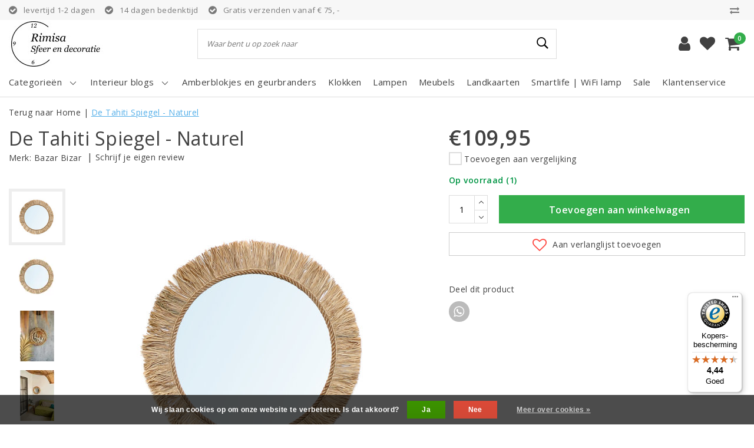

--- FILE ---
content_type: text/html;charset=utf-8
request_url: https://www.rimisa.nl/de-tahiti-spiegel-naturel.html
body_size: 15914
content:
<!DOCTYPE html>
<html lang="nl">
  <head>
    <!--
		Rimisa sfeer en decoratie by InStijl Media
    InStijl Media Unity Theme v2.1
    Theme by InStijl Media
    https://www.instijlmedia.nl
    
    If you are interested in our special offers or some customizaton, please contact us at info@instijlmedia.nl.
    -->
        <meta http-equiv="X-UA-Compatible" content="IE=Edge">
<title>Bazar Bizar De Tahiti Spiegel - Naturel | Rimisa sfeer en decoratie</title>
<meta name="description" content="Deze prachtige spiegel in Indonesisch raffia is een must have. Meer dan ooit trendy, brengt hij een etnisch en boho tintje aan uw interieur.">
<meta name="keywords" content="Bazar, Bizar, De, Tahiti, Spiegel, -, Naturel, Tandwiel klok, industriële wandlamp, Industriële hanglamp, Zwarte wandklok, touwlamp, Led lamp, Grote wandklok, Klok tandwiel, Stoel, Kast, Draadlamp">
<meta name="HandheldFriendly" content="true">
<meta name="viewport" content="width=device-width, initial-scale=1, viewport-fit=cover">
<meta name="author" content="//www.instijlmedia.nl/">
<meta name="apple-mobile-web-app-capable" content="yes">
<meta name="apple-mobile-web-app-status-bar-style" content="white">
<meta name="author" content="//www.instijlmedia.nl/">
<meta name="theme-color" content="#ffffff">
<meta name="MobileOptimized" content="320">
<meta name="HandheldFriendly" content="true">
<link rel="icon" type="image/x-icon" href="https://cdn.webshopapp.com/shops/280346/themes/180272/v/1542645/assets/favicon.ico?20221026200547">
<link rel="apple-touch-icon" href="https://cdn.webshopapp.com/shops/280346/themes/180272/v/1542645/assets/favicon.ico?20221026200547">
<link rel="preconnect" href="//ajax.googleapis.com">
<link rel="preconnect" href="//cdn.webshopapp.com/">
<link rel="preconnect" href="//cdn.webshopapp.com/">	
<link rel="preconnect" href="//fonts.googleapis.com">
<link rel="preconnect" href="//fonts.gstatic.com" crossorigin>
<link rel="dns-prefetch" href="//ajax.googleapis.com">
<link rel="dns-prefetch" href="//cdn.webshopapp.com/">
<link rel="dns-prefetch" href="//cdn.webshopapp.com/">	
<link rel="dns-prefetch" href="//fonts.googleapis.com">
<link rel="dns-prefetch" href="//fonts.gstatic.com" crossorigin>

<meta property="fb:app_id" content="966242223397117"/>
<meta property="og:type" content="website"> 
<meta property="og:description" content="Deze prachtige spiegel in Indonesisch raffia is een must have. Meer dan ooit trendy, brengt hij een etnisch en boho tintje aan uw interieur.">
<meta property="og:image" content="https://cdn.webshopapp.com/shops/280346/themes/180272/v/1542639/assets/logo.png?20221021195137">
<link href='//fonts.googleapis.com/css?family=Open%20Sans:100,400,600&display=swap' rel='stylesheet' type='text/css'>

<link rel="stylesheet" href="https://cdn.webshopapp.com/shops/280346/themes/180272/assets/ism-bootstrap-min.css?20240904101651" media="all" />
<link rel="stylesheet" href="https://cdn.webshopapp.com/shops/280346/themes/180272/assets/owl-carousel-min.css?20240904101651" media="all" />
<link rel="stylesheet" href="https://cdn.webshopapp.com/shops/280346/themes/180272/assets/stylesheet.css?20240904101651" media="all" />
<link rel="stylesheet" href="https://cdn.webshopapp.com/shops/280346/themes/180272/assets/productpage.css?20240904101651" media="all" />
<link rel="stylesheet" href="https://cdn.webshopapp.com/shops/280346/themes/180272/assets/media-queries.css?20240904101651" media="all" />
<link rel="stylesheet" href="https://cdn.webshopapp.com/shops/280346/themes/180272/assets/settings.css?20240904101651" media="all" /> 
    <script src="https://cdn.webshopapp.com/assets/jquery-1-9-1.js?2025-02-20"></script>
  <script src="https://cdn.webshopapp.com/shops/280346/themes/180272/assets/owl-carousel-min.js?20240904101651"></script>
        <script type="application/ld+json">
			{
				"@context": "http://schema.org/",
				"@type": "Organization",
				"url": "https://www.rimisa.nl/",
				"name": "Rimisa sfeer en decoratie",
				"legalName": "Rimisa sfeer en decoratie",
				"description": "Deze prachtige spiegel in Indonesisch raffia is een must have. Meer dan ooit trendy, brengt hij een etnisch en boho tintje aan uw interieur.",
				"logo": "https://cdn.webshopapp.com/shops/280346/themes/180272/v/1542639/assets/logo.png?20221021195137",
				"image": "https://cdn.webshopapp.com/shops/280346/themes/180272/v/1542639/assets/logo.png?20221021195137",
				"contactPoint": {
					"@type": "ContactPoint",
					"contactType": "Customer service",
					"telephone": "06 262 86 724"
				}
			}
</script>  	    <script>var ism_blog = '0';</script>            <meta charset="utf-8"/>
<!-- [START] 'blocks/head.rain' -->
<!--

  (c) 2008-2026 Lightspeed Netherlands B.V.
  http://www.lightspeedhq.com
  Generated: 22-01-2026 @ 04:03:12

-->
<link rel="canonical" href="https://www.rimisa.nl/de-tahiti-spiegel-naturel.html"/>
<link rel="alternate" href="https://www.rimisa.nl/index.rss" type="application/rss+xml" title="Nieuwe producten"/>
<link href="https://cdn.webshopapp.com/assets/cookielaw.css?2025-02-20" rel="stylesheet" type="text/css"/>
<meta name="robots" content="noodp,noydir"/>
<meta name="google-site-verification" content="bA3FiIMig4kMebhOXmyQCq1U4iruVOCmin9ldlF_amo"/>
<meta property="og:url" content="https://www.rimisa.nl/de-tahiti-spiegel-naturel.html?source=facebook"/>
<meta property="og:site_name" content="Rimisa sfeer en decoratie"/>
<meta property="og:title" content="Bazar Bizar De Tahiti Spiegel - Naturel"/>
<meta property="og:description" content="Deze prachtige spiegel in Indonesisch raffia is een must have. Meer dan ooit trendy, brengt hij een etnisch en boho tintje aan uw interieur."/>
<meta property="og:image" content="https://cdn.webshopapp.com/shops/280346/files/405456720/bazar-bizar-de-tahiti-spiegel-naturel.jpg"/>
<!--[if lt IE 9]>
<script src="https://cdn.webshopapp.com/assets/html5shiv.js?2025-02-20"></script>
<![endif]-->
<!-- [END] 'blocks/head.rain' -->

  </head>
 	<body class="body osx webkit">
            
<script>
var google_tag_params = {
  ecomm_prodid: '135682373',
  ecomm_pagetype: 'product',
  ecomm_totalvalue: 109.95,
};
</script>
<script>
window.dataLayer = window.dataLayer || [];
dataLayer.push({google_tag_params: window.google_tag_params})
</script>
              <div id="page" class="page page-">
      <div id="wrapper" class="wrapper">
              	        <div id="resMenu" class="sidenav"> 
  <div class="menu-text">
    <a href="https://www.rimisa.nl/" title="Rimisa sfeer en decoratie">
    	<strong>Rimisa sfeer en decoratie</strong>
    </a>
  </div>
  <div id="resMenuCloser" onclick="$('body, #resMenu, .btn-mobile.menu').removeClass('open');$('#resNav ul ul').removeClass('nav-active');">
    <span class="pe-7s-close"></span>
  </div>
  <div class="clear"></div>
  <div id="resNav">
    <ul class="categories list-unstyled p-0 m-0">
      <li class="item homepage">
        <a href="https://www.rimisa.nl/" title="Rimisa sfeer en decoratie"><strong>Homepage</strong></a>
      </li>
            <li class="item category">
        <a href="" title="Radarklokken en Plafondventilators" onclick="return false;"><span>Radarklokken en Plafondventilators</span></a>
                <span class="pe-7s-angle-right"></span>
        <ul class="list-unstyled p-0 m-0">
          <li class="item goback">
        		<a href="" title="Radarklokken en Plafondventilators" onclick="$(this).closest('ul').removeClass('nav-active');return false;"><i class="pe-7s-angle-left"></i><span class="text">Terug naar Menu</span></a>
          </li>
          <li class="item">
        		<a href="https://www.rimisa.nl/radarklokken-en-plafondventilators/" title="Radarklokken en Plafondventilators"><strong>Radarklokken en Plafondventilators</strong></a>
          </li>
                    <li class="item">
            <a href="https://www.rimisa.nl/radarklokken-en-plafondventilators/tandwiel-klok-radarklokken/" title="Tandwiel klok &amp; radarklokken"><span>Tandwiel klok &amp; radarklokken</span></a>
                      </li>
                    <li class="item">
            <a href="https://www.rimisa.nl/radarklokken-en-plafondventilators/vloer-en-tafelklokken/" title="Vloer- en tafelklokken"><span>Vloer- en tafelklokken</span></a>
                      </li>
                    <li class="item">
            <a href="https://www.rimisa.nl/radarklokken-en-plafondventilators/plafondventilators/" title="Plafondventilators"><span>Plafondventilators</span></a>
                      </li>
                  </ul>
              </li>
            <li class="item category">
        <a href="" title="Lampen" onclick="return false;"><span>Lampen</span></a>
                <span class="pe-7s-angle-right"></span>
        <ul class="list-unstyled p-0 m-0">
          <li class="item goback">
        		<a href="" title="Lampen" onclick="$(this).closest('ul').removeClass('nav-active');return false;"><i class="pe-7s-angle-left"></i><span class="text">Terug naar Menu</span></a>
          </li>
          <li class="item">
        		<a href="https://www.rimisa.nl/lampen/" title="Lampen"><strong>Lampen</strong></a>
          </li>
                    <li class="item">
            <a href="https://www.rimisa.nl/lampen/hanglampen/" title="Hanglampen"><span>Hanglampen</span></a>
                      </li>
                    <li class="item">
            <a href="https://www.rimisa.nl/lampen/touwlampen/" title="Touwlampen"><span>Touwlampen</span></a>
                      </li>
                    <li class="item">
            <a href="https://www.rimisa.nl/lampen/wandlampen/" title="Wandlampen"><span>Wandlampen</span></a>
                      </li>
                    <li class="item">
            <a href="https://www.rimisa.nl/lampen/tafellampen/" title="Tafellampen"><span>Tafellampen</span></a>
                      </li>
                    <li class="item">
            <a href="https://www.rimisa.nl/lampen/vloerlamp/" title="Vloerlamp"><span>Vloerlamp</span></a>
                      </li>
                    <li class="item">
            <a href="https://www.rimisa.nl/lampen/rotan-boho-lampen/" title="Rotan - Boho lampen"><span>Rotan - Boho lampen</span></a>
                      </li>
                    <li class="item">
            <a href="https://www.rimisa.nl/lampen/wandlampen-en-tuinlampen/" title="Wandlampen en tuinlampen"><span>Wandlampen en tuinlampen</span></a>
                      </li>
                    <li class="item">
            <a href="https://www.rimisa.nl/lampen/bijzondere-led-lampen/" title="Bijzondere led lampen "><span>Bijzondere led lampen </span></a>
                      </li>
                  </ul>
              </li>
            <li class="item category">
        <a href="" title="Eetkamerstoelen, fauteuils en meubels" onclick="return false;"><span>Eetkamerstoelen, fauteuils en meubels</span></a>
                <span class="pe-7s-angle-right"></span>
        <ul class="list-unstyled p-0 m-0">
          <li class="item goback">
        		<a href="" title="Eetkamerstoelen, fauteuils en meubels" onclick="$(this).closest('ul').removeClass('nav-active');return false;"><i class="pe-7s-angle-left"></i><span class="text">Terug naar Menu</span></a>
          </li>
          <li class="item">
        		<a href="https://www.rimisa.nl/eetkamerstoelen-fauteuils-en-meubels/" title="Eetkamerstoelen, fauteuils en meubels"><strong>Eetkamerstoelen, fauteuils en meubels</strong></a>
          </li>
                    <li class="item">
            <a href="https://www.rimisa.nl/eetkamerstoelen-fauteuils-en-meubels/vitrinekasten-en-dressoirs/" title="Vitrinekasten en dressoirs"><span>Vitrinekasten en dressoirs</span></a>
                      </li>
                    <li class="item">
            <a href="https://www.rimisa.nl/eetkamerstoelen-fauteuils-en-meubels/fauteuils-en-stoelen/" title=" Fauteuils  en stoelen"><span> Fauteuils  en stoelen</span></a>
                      </li>
                    <li class="item">
            <a href="https://www.rimisa.nl/eetkamerstoelen-fauteuils-en-meubels/eetkamerstoel/" title="Eetkamerstoel"><span>Eetkamerstoel</span></a>
                      </li>
                    <li class="item">
            <a href="https://www.rimisa.nl/eetkamerstoelen-fauteuils-en-meubels/benoa-woonserie-britt/" title="Benoa woonserie Britt"><span>Benoa woonserie Britt</span></a>
                      </li>
                    <li class="item">
            <a href="https://www.rimisa.nl/eetkamerstoelen-fauteuils-en-meubels/benoa-woonserie-bas/" title="Benoa woonserie Bas"><span>Benoa woonserie Bas</span></a>
                      </li>
                  </ul>
              </li>
            <li class="item category">
        <a href="" title="Woonaccessoires" onclick="return false;"><span>Woonaccessoires</span></a>
                <span class="pe-7s-angle-right"></span>
        <ul class="list-unstyled p-0 m-0">
          <li class="item goback">
        		<a href="" title="Woonaccessoires" onclick="$(this).closest('ul').removeClass('nav-active');return false;"><i class="pe-7s-angle-left"></i><span class="text">Terug naar Menu</span></a>
          </li>
          <li class="item">
        		<a href="https://www.rimisa.nl/woonaccessoires/" title="Woonaccessoires"><strong>Woonaccessoires</strong></a>
          </li>
                    <li class="item">
            <a href="https://www.rimisa.nl/woonaccessoires/landkaarten/" title="Landkaarten"><span>Landkaarten</span></a>
                      </li>
                    <li class="item">
            <a href="https://www.rimisa.nl/woonaccessoires/rotan-spiegels/" title="Rotan spiegels"><span>Rotan spiegels</span></a>
                      </li>
                    <li class="item">
            <a href="https://www.rimisa.nl/woonaccessoires/sfeervolle-buitenlampen/" title="Sfeervolle buitenlampen"><span>Sfeervolle buitenlampen</span></a>
                      </li>
                    <li class="item">
            <a href="https://www.rimisa.nl/woonaccessoires/vazen-en-potten/" title="Vazen en potten"><span>Vazen en potten</span></a>
                      </li>
                    <li class="item">
            <a href="https://www.rimisa.nl/woonaccessoires/boho-en-bohemian-vloerkleden/" title="Boho en Bohemian vloerkleden"><span>Boho en Bohemian vloerkleden</span></a>
                      </li>
                  </ul>
              </li>
            <li class="item category">
        <a href="" title="Led kaarsen " onclick="return false;"><span>Led kaarsen </span></a>
                <span class="pe-7s-angle-right"></span>
        <ul class="list-unstyled p-0 m-0">
          <li class="item goback">
        		<a href="" title="Led kaarsen " onclick="$(this).closest('ul').removeClass('nav-active');return false;"><i class="pe-7s-angle-left"></i><span class="text">Terug naar Menu</span></a>
          </li>
          <li class="item">
        		<a href="https://www.rimisa.nl/led-kaarsen/" title="Led kaarsen "><strong>Led kaarsen </strong></a>
          </li>
                    <li class="item">
            <a href="https://www.rimisa.nl/led-kaarsen/rustieke-led-kaarsen/" title="Rustieke led kaarsen"><span>Rustieke led kaarsen</span></a>
                      </li>
                    <li class="item">
            <a href="https://www.rimisa.nl/led-kaarsen/led-dinerkaarsen/" title="Led dinerkaarsen"><span>Led dinerkaarsen</span></a>
                      </li>
                    <li class="item">
            <a href="https://www.rimisa.nl/led-kaarsen/kandelaren/" title="Kandelaren"><span>Kandelaren</span></a>
                      </li>
                  </ul>
              </li>
            <li class="item category">
        <a href="" title="Ventilii Milano De  complete geurcollectie " onclick="return false;"><span>Ventilii Milano De  complete geurcollectie </span></a>
                <span class="pe-7s-angle-right"></span>
        <ul class="list-unstyled p-0 m-0">
          <li class="item goback">
        		<a href="" title="Ventilii Milano De  complete geurcollectie " onclick="$(this).closest('ul').removeClass('nav-active');return false;"><i class="pe-7s-angle-left"></i><span class="text">Terug naar Menu</span></a>
          </li>
          <li class="item">
        		<a href="https://www.rimisa.nl/ventilii-milano-de-complete-geurcollectie/" title="Ventilii Milano De  complete geurcollectie "><strong>Ventilii Milano De  complete geurcollectie </strong></a>
          </li>
                    <li class="item">
            <a href="https://www.rimisa.nl/ventilii-milano-de-complete-geurcollectie/ventilii-wasparfum-100ml/" title="Ventilii wasparfum 100ml"><span>Ventilii wasparfum 100ml</span></a>
                      </li>
                    <li class="item">
            <a href="https://www.rimisa.nl/ventilii-milano-de-complete-geurcollectie/ventilii-wasparfum-500ml/" title="Ventilii wasparfum 500ml"><span>Ventilii wasparfum 500ml</span></a>
                      </li>
                    <li class="item">
            <a href="https://www.rimisa.nl/ventilii-milano-de-complete-geurcollectie/ventilii-interieurspay/" title="Ventilii interieurspay"><span>Ventilii interieurspay</span></a>
                      </li>
                    <li class="item">
            <a href="https://www.rimisa.nl/ventilii-milano-de-complete-geurcollectie/ventilii-geurolie/" title="Ventilii geurolie "><span>Ventilii geurolie </span></a>
                      </li>
                    <li class="item">
            <a href="https://www.rimisa.nl/ventilii-milano-de-complete-geurcollectie/ventilii-wasparfum-cadeaus/" title="Ventilii wasparfum cadeaus"><span>Ventilii wasparfum cadeaus</span></a>
                      </li>
                  </ul>
              </li>
            <li class="item category">
        <a href="" title="Amberblokjes " onclick="return false;"><span>Amberblokjes </span></a>
                <span class="pe-7s-angle-right"></span>
        <ul class="list-unstyled p-0 m-0">
          <li class="item goback">
        		<a href="" title="Amberblokjes " onclick="$(this).closest('ul').removeClass('nav-active');return false;"><i class="pe-7s-angle-left"></i><span class="text">Terug naar Menu</span></a>
          </li>
          <li class="item">
        		<a href="https://www.rimisa.nl/amberblokjes/" title="Amberblokjes "><strong>Amberblokjes </strong></a>
          </li>
                    <li class="item">
            <a href="https://www.rimisa.nl/amberblokjes/geurbranders-en-schaaltjes/" title="Geurbranders en schaaltjes"><span>Geurbranders en schaaltjes</span></a>
                      </li>
                    <li class="item">
            <a href="https://www.rimisa.nl/amberblokjes/amberblokjes/" title="Amberblokjes"><span>Amberblokjes</span></a>
                      </li>
                    <li class="item">
            <a href="https://www.rimisa.nl/amberblokjes/cadeau-set-amberblokjes/" title="Cadeau set Amberblokjes"><span>Cadeau set Amberblokjes</span></a>
                      </li>
                  </ul>
              </li>
          </ul>
    <ul class="list-unstyled p-0 m-0">
            <li class="item">
        <a href="https://www.rimisa.nl/amberblokjes/" title="Amberblokjes en geurbranders" class="itemlink">
          Amberblokjes en geurbranders
        </a>
      </li>
            <li class="item">
        <a href="https://www.rimisa.nl/radarklokken-en-plafondventilators/" title="Klokken" class="itemlink">
          Klokken
        </a>
      </li>
            <li class="item">
        <a href="https://www.rimisa.nl/lampen/" title="Lampen" class="itemlink">
          Lampen
        </a>
      </li>
            <li class="item">
        <a href="https://www.rimisa.nl/eetkamerstoelen-fauteuils-en-meubels/" title="Meubels" class="itemlink">
          Meubels
        </a>
      </li>
            <li class="item">
        <a href="https://www.rimisa.nl/woonaccessoires/landkaarten/" title="Landkaarten" class="itemlink">
          Landkaarten
        </a>
      </li>
            <li class="item">
        <a href="https://www.rimisa.nl/" title="Smartlife | WiFi lamp" class="itemlink">
          Smartlife | WiFi lamp
        </a>
      </li>
            <li class="item">
        <a href="https://www.rimisa.nl/collection/offers/" title="Sale" class="itemlink">
          Sale
        </a>
      </li>
                                         <li class="item blog">
          <a href="https://www.rimisa.nl/blogs/interieur-blogs/" title="Interieur blogs" onclick="return false;">Interieur blogs</a>
                    <span class="pe-7s-angle-right"></span>
          <ul class="list-unstyled p-0 m-0">
            <li class="item goback">
              <a href="" title="Interieur blogs" onclick="$(this).closest('ul').removeClass('nav-active');return false;"><i class="pe-7s-angle-left"></i><span>Terug naar Menu</span></a>
            </li>
            <li class="item">
              <a href="https://www.rimisa.nl/blogs/interieur-blogs/" title="Interieur blogs"><strong>Interieur blogs</strong></a>
            </li>
                        <li class="item">
              <a href="https://www.rimisa.nl/blogs/interieur-blogs/wat-is-wasparfum-en-hoe-gebruik-je-wasparfum/" title="Wat is wasparfum en hoe gebruik je wasparfum ">Wat is wasparfum en hoe gebruik je wasparfum </a>
            </li>
                        <li class="item">
              <a href="https://www.rimisa.nl/blogs/interieur-blogs/sfeer-en-decoratie-met-led-kaarsen/" title="Sfeer en decoratie met led kaarsen">Sfeer en decoratie met led kaarsen</a>
            </li>
                        <li class="item">
              <a href="https://www.rimisa.nl/blogs/interieur-blogs/tandwielen-draaien-niet-van-de-radarklok-tandwiel/" title="Tandwielen draaien niet van de radarklok, tandwiel klok">Tandwielen draaien niet van de radarklok, tandwiel klok</a>
            </li>
                        <li class="item">
              <a href="https://www.rimisa.nl/blogs/interieur-blogs/batterij-test-welke-batterijen-zijn-goed/" title="Batterijtest. welke batterijen zijn goed voor je radarklok en windlicht?">Batterijtest. welke batterijen zijn goed voor je radarklok en windlicht?</a>
            </li>
                        <li class="item">
              <a href="https://www.rimisa.nl/blogs/interieur-blogs/hoe-dim-je-een-batterij-windlicht-met-led-lampje/" title="Hoe dim je een batterij windlicht met led lampje">Hoe dim je een batterij windlicht met led lampje</a>
            </li>
                      </ul>
                  </li>
                    <li class="item service">
          <a href="https://www.rimisa.nl/service/" title="Service" class=""><span>Klantenservice</span></a>
      </li>
    </ul>
    <ul class="list-unstyled p-0 m-0">
        <li class="item lang">
         <a href="" onclick="return false;" title="Nederlands" class="language language-nl" >
   	<span><span class="flag"></span> / 	EUR</span>   </a>
    	<span class="pe-7s-angle-right"></span>
           <ul class="subnav-col list-unstyled p-0 m-0">
                        <li class="item goback">
            <a href="" title="Nederlands" onclick="$(this).closest('ul').slideUp('fast');return false;"><i class="pe-7s-angle-left"></i><span>Terug naar Menu</span></a>
          </li>
          <li class="item lang">
            <a href="https://www.rimisa.nl/go/product/135682373" title="Nederlands" class="language language-nl"><strong>Taal</strong></a>
          </li>
                          <li class="lang">
           <a href="https://www.rimisa.nl/go/product/135682373" title="Nederlands" class="language language-nl">
             <strong>Nederlands</strong>             <span class="flag"></span>
           </a>
        </li>
                 <li class="curr">
        <a href="" onclick="return false;" title="" id="currencyDropdown" class="currency currency-">
          <strong>Valuta</strong>
        </a>
     	</li>
     	      <li class="curr">
         <a href="https://www.rimisa.nl/session/currency/eur/" title="eur" class="curr curr-EUR">
         	<strong>€ - EUR</strong>         </a>
      </li>
              </ul>
</li>      <li class="item account">
         <a href="https://www.rimisa.nl/account/" title="Inloggen">
          <span>Inloggen</span></a>
      </li>
      <li class="item compare"><a href="https://www.rimisa.nl/compare/" title="Vergelijk"><span>Vergelijk producten</span></a></li>
            <li class="item cart">
         <a href="https://www.rimisa.nl/account/wishlist/" title="Verlanglijst"><span>Verlanglijst</span>
        </a>
      </li>
            <li class="item cart">
         <a href="https://www.rimisa.nl/cart/" title="Winkelwagen"><span>Winkelwagen</span>
        </a>
      </li>
    </ul>
  </div>
</div><div id="resCart" class="sidenav ism-cart-menu">
   <div class="cart-title">
        Winkelwagen
        <div id="resCartCloser" onclick="$('body, #resCart, .btn-mobile.cart').removeClass('open');">
          <span class="pe-7s-close"></span>
        </div>
     </div>
   <div class="sidenav-products">
           <div class="cart-products empty-cart">
         <div class="cart-content">U heeft geen artikelen in uw winkelwagen</div>
      </div>
            <div class="cart-footer cart-total">
        <div class="free-shipping">
                        <div class="alert alert-primary mb-2">
          <span>Spend €75,00 for free shipping</span>
        </div>
                        </div>
         <table class="total">
                        <tr>
               <td><strong>Totaal</strong></td>
               <td class="totaltotal">€0,00</td>
            </tr>
         </table>
         <a class="btn btn-primary btn-lg btn-block mt-2" href="https://www.rimisa.nl/cart/"><i class="ion ion-ios-cart"></i>Bestellen</a>
      </div>
   </div>
</div><div id="resLogin" class="ism-account-menu sidenav">
   <div class="sidenav-container">
     <div class="sidenav-title-box">
       <h3>Mijn account</h3>
       <div id="resLoginCloser" onclick="$('body, #resLogin, .btn-mobile.account, .btn-mobile.wishlist').removeClass('open');">
          <span class="pe-7s-close"></span>
        </div>
       <div class="dropdown-divider"></div>
     </div>
			     	<form method="post" id="ism-loginForm" action="https://www.rimisa.nl/account/loginPost/?return=https%3A%2F%2Fwww.rimisa.nl%2Fde-tahiti-spiegel-naturel.html">
            <input type="hidden" name="key" value="7e959c80d714c4a8b76806bbd4e21f3d" />
            <input type="hidden" name="type" value="login" />
            <div class="form-group">
               <label for="ismLoginEmail">E-mailadres</label>
               <input type="email" name="email" class="form-control" id="ismLoginEmail" placeholder="Naam" autocomplete='email' required>
            </div>
            <div class="form-group mb-0">
               <label for="ismLoginPassword">Wachtwoord</label>
               <input type="password" name="password" class="form-control" id="ismLoginPassword" placeholder="Wachtwoord" autocomplete='current-password' required>
            </div>
           <a class="link pb-3 float-right" href="https://www.rimisa.nl/account/password/"><small>Wachtwoord vergeten?</small></a>
            <button type="submit" class="btn btn-primary no-effect btn-block">Log in</button>
     		</form>
     		<div class="sidenav-title-box pt-3">
           <h3>Nieuwe klant?</h3>
           <div class="dropdown-divider"></div>
         </div>
     	<div class="sidenav-content">
     		<ul class="list-checks list-unstyled p-0 m-0 mb-2">
          <li><i class="fa fa-check-circle-o"></i>Return your products at all time</li>
          <li><i class="fa fa-check-circle-o"></i>Make your shop experience better and faster</li>
          <li><i class="fa fa-check-circle-o"></i>Save your cart and save products to your wishlist</li>
        </ul>
     	</div>
      <a  class="btn btn-primary btn-block" href="https://www.rimisa.nl/account/register/">Registreren</a>
             </div>
</div><div id="modalNewsletter" class="modal fade" tabindex="-1" role="dialog" data-title="newsletter">
  <div class="modal-dialog modal-lg" role="document">
  	<div class="modal-content">
      <button type="button" class="close" data-dismiss="modal" aria-label="Close">
          <span aria-hidden="true">×</span>
        </button>
        <form id="formNewsletter" action="https://www.rimisa.nl/account/newsletter/" method="post" class="popup-a popup-newsletter">
                    <div class="news-details text-center full">
            <div class="news-header">
              <b><h3>Nieuwsbrief</h3></b>
              <p>Your text here</p>
            </div>
            <div class="news-content">
              <input type="hidden" name="key" value="7e959c80d714c4a8b76806bbd4e21f3d" />
              <label for="formNewsletterEmail">E-mailadres</label>
              <input type="text" name="email" id="formNewsletterEmail" class="form-control mb-2" placeholder="E-mailadres"/>
            </div>
            <button type="submit" class="btn btn-primary btn-block mt-2">Abonneer</button>
          </div>
        </form>
    </div>
  </div>
</div>        <div class="content">
        	<div class="overlay-bg"></div>
                    	<header id="header" class="header header-pages">
  <div id="topnav">
  <div class="container-fluid">
    <div class="row">
      <div class="col-xl-10 col-12 text-left">
        <div class="usp">
  <div class="list-usp">
    <div class="no-carousel">             <div class="item-usp align-top usp-inline">
            <i class="fa fa-check-circle"></i>
      <div class="item-details">
        <span>levertijd 1-2 dagen</span> 
              </div>
          </div>
        <div class="item-usp align-top usp-inline">
            <i class="fa fa-check-circle"></i>
      <div class="item-details">
        <span>14 dagen bedenktijd</span> 
              </div>
          </div>
        <div class="item-usp align-top usp-inline">
            <i class="fa fa-check-circle"></i>
      <div class="item-details">
        <span>Gratis verzenden vanaf € 75, -</span> 
              </div>
          </div>
        </div>
  </div>
</div>
<div class="clearfix"></div>
      </div>
      <div id="global" class="col-xl-2 col-12 d-xl-block d-lg-none text-right">
                <div class="compare">
          <ul class="list-unstyled p-0 m-0">
        		<li class="compare-item"><a href="https://www.rimisa.nl/compare/" title="Vergelijk"><i class="fa fa-exchange" aria-hidden="true"></i></a></li>
          </ul>
        </div>
        				              </div>
    </div>   
  </div>
</div>  <div class="header-sticky">
    <div class="header-nav">
      <div class="container-fluid">
          <div class="header-inner">
             <div class="row">
              	<div class="d-xl-none d-lg-inline-block col-md-4 col-2">
              		<div id="resNavOpener" onclick="$('#wrapper').toggleClass('open');return false;" data-trigger="menu" data-target="#resMenu">
                    <div class="menu-icon">
                      <div class="buttonContainer">
                        <div class="miniBar"></div>
                        <div class="miniBar middle"></div>
                        <div class="miniBar"></div>
                      </div>
                      <span class="menu-text">Menu</span>
                    </div>
                	</div>
               	</div>
                <div id="logo" class="col-xl-3 col-md-4 col-8">
                   <div class="logo">
                     <div class="logo-inner">
                       <div class="logo-menu main-item">
                          <div class="menu-icon">
                            <div class="buttonContainer">
                              <div class="miniBar"></div>
                              <div class="miniBar middle"></div>
                              <div class="miniBar"></div>
                            </div>
                            <span class="menu-text">Menu</span>
                          </div>
                         <div class="navigation subs">
   <ul class="list-unstyled p-0 m-0">
                        <li class="item subs no-subsub">
         <a href="https://www.rimisa.nl/radarklokken-en-plafondventilators/" title="Radarklokken en Plafondventilators"><span>Radarklokken en Plafondventilators</span><i class="pe-7s-angle-right"></i></a>
                  <div class="subnav">
                        <ul class="subnav-col list-unstyled m-0">
                              <li class="subitem">
                  <a href="https://www.rimisa.nl/radarklokken-en-plafondventilators/tandwiel-klok-radarklokken/" title="Tandwiel klok &amp; radarklokken"><strong>Tandwiel klok &amp; radarklokken</strong></a>
                                 </li>
                           </ul>
                        <ul class="subnav-col list-unstyled m-0">
                              <li class="subitem">
                  <a href="https://www.rimisa.nl/radarklokken-en-plafondventilators/vloer-en-tafelklokken/" title="Vloer- en tafelklokken"><strong>Vloer- en tafelklokken</strong></a>
                                 </li>
                           </ul>
                        <ul class="subnav-col list-unstyled m-0">
                              <li class="subitem">
                  <a href="https://www.rimisa.nl/radarklokken-en-plafondventilators/plafondventilators/" title="Plafondventilators"><strong>Plafondventilators</strong></a>
                                 </li>
                           </ul>
                                               <div class="clearfix"></div>
                                 </div>
               </li>
                        <li class="item subs no-subsub">
         <a href="https://www.rimisa.nl/lampen/" title="Lampen"><span>Lampen</span><i class="pe-7s-angle-right"></i></a>
                  <div class="subnav">
                        <ul class="subnav-col list-unstyled m-0">
                              <li class="subitem">
                  <a href="https://www.rimisa.nl/lampen/hanglampen/" title="Hanglampen"><strong>Hanglampen</strong></a>
                                 </li>
                              <li class="subitem">
                  <a href="https://www.rimisa.nl/lampen/touwlampen/" title="Touwlampen"><strong>Touwlampen</strong></a>
                                 </li>
                              <li class="subitem">
                  <a href="https://www.rimisa.nl/lampen/wandlampen/" title="Wandlampen"><strong>Wandlampen</strong></a>
                                 </li>
                           </ul>
                        <ul class="subnav-col list-unstyled m-0">
                              <li class="subitem">
                  <a href="https://www.rimisa.nl/lampen/tafellampen/" title="Tafellampen"><strong>Tafellampen</strong></a>
                                 </li>
                              <li class="subitem">
                  <a href="https://www.rimisa.nl/lampen/vloerlamp/" title="Vloerlamp"><strong>Vloerlamp</strong></a>
                                 </li>
                              <li class="subitem">
                  <a href="https://www.rimisa.nl/lampen/rotan-boho-lampen/" title="Rotan - Boho lampen"><strong>Rotan - Boho lampen</strong></a>
                                 </li>
                           </ul>
                        <ul class="subnav-col list-unstyled m-0">
                              <li class="subitem">
                  <a href="https://www.rimisa.nl/lampen/wandlampen-en-tuinlampen/" title="Wandlampen en tuinlampen"><strong>Wandlampen en tuinlampen</strong></a>
                                 </li>
                              <li class="subitem">
                  <a href="https://www.rimisa.nl/lampen/bijzondere-led-lampen/" title="Bijzondere led lampen "><strong>Bijzondere led lampen </strong></a>
                                 </li>
                           </ul>
                                               <div class="clearfix"></div>
                                 </div>
               </li>
                        <li class="item subs no-subsub">
         <a href="https://www.rimisa.nl/eetkamerstoelen-fauteuils-en-meubels/" title="Eetkamerstoelen, fauteuils en meubels"><span>Eetkamerstoelen, fauteuils en meubels</span><i class="pe-7s-angle-right"></i></a>
                  <div class="subnav">
                        <ul class="subnav-col list-unstyled m-0">
                              <li class="subitem">
                  <a href="https://www.rimisa.nl/eetkamerstoelen-fauteuils-en-meubels/vitrinekasten-en-dressoirs/" title="Vitrinekasten en dressoirs"><strong>Vitrinekasten en dressoirs</strong></a>
                                 </li>
                              <li class="subitem">
                  <a href="https://www.rimisa.nl/eetkamerstoelen-fauteuils-en-meubels/fauteuils-en-stoelen/" title=" Fauteuils  en stoelen"><strong> Fauteuils  en stoelen</strong></a>
                                 </li>
                           </ul>
                        <ul class="subnav-col list-unstyled m-0">
                              <li class="subitem">
                  <a href="https://www.rimisa.nl/eetkamerstoelen-fauteuils-en-meubels/eetkamerstoel/" title="Eetkamerstoel"><strong>Eetkamerstoel</strong></a>
                                 </li>
                              <li class="subitem">
                  <a href="https://www.rimisa.nl/eetkamerstoelen-fauteuils-en-meubels/benoa-woonserie-britt/" title="Benoa woonserie Britt"><strong>Benoa woonserie Britt</strong></a>
                                 </li>
                           </ul>
                        <ul class="subnav-col list-unstyled m-0">
                              <li class="subitem">
                  <a href="https://www.rimisa.nl/eetkamerstoelen-fauteuils-en-meubels/benoa-woonserie-bas/" title="Benoa woonserie Bas"><strong>Benoa woonserie Bas</strong></a>
                                 </li>
                           </ul>
                                               <div class="clearfix"></div>
                                 </div>
               </li>
                        <li class="item subs no-subsub">
         <a href="https://www.rimisa.nl/woonaccessoires/" title="Woonaccessoires"><span>Woonaccessoires</span><i class="pe-7s-angle-right"></i></a>
                  <div class="subnav">
                        <ul class="subnav-col list-unstyled m-0">
                              <li class="subitem">
                  <a href="https://www.rimisa.nl/woonaccessoires/landkaarten/" title="Landkaarten"><strong>Landkaarten</strong></a>
                                 </li>
                              <li class="subitem">
                  <a href="https://www.rimisa.nl/woonaccessoires/rotan-spiegels/" title="Rotan spiegels"><strong>Rotan spiegels</strong></a>
                                 </li>
                           </ul>
                        <ul class="subnav-col list-unstyled m-0">
                              <li class="subitem">
                  <a href="https://www.rimisa.nl/woonaccessoires/sfeervolle-buitenlampen/" title="Sfeervolle buitenlampen"><strong>Sfeervolle buitenlampen</strong></a>
                                 </li>
                              <li class="subitem">
                  <a href="https://www.rimisa.nl/woonaccessoires/vazen-en-potten/" title="Vazen en potten"><strong>Vazen en potten</strong></a>
                                 </li>
                           </ul>
                        <ul class="subnav-col list-unstyled m-0">
                              <li class="subitem">
                  <a href="https://www.rimisa.nl/woonaccessoires/boho-en-bohemian-vloerkleden/" title="Boho en Bohemian vloerkleden"><strong>Boho en Bohemian vloerkleden</strong></a>
                                 </li>
                           </ul>
                                               <div class="clearfix"></div>
                                 </div>
               </li>
                        <li class="item subs no-subsub">
         <a href="https://www.rimisa.nl/led-kaarsen/" title="Led kaarsen "><span>Led kaarsen </span><i class="pe-7s-angle-right"></i></a>
                  <div class="subnav">
                        <ul class="subnav-col list-unstyled m-0">
                              <li class="subitem">
                  <a href="https://www.rimisa.nl/led-kaarsen/rustieke-led-kaarsen/" title="Rustieke led kaarsen"><strong>Rustieke led kaarsen</strong></a>
                                 </li>
                           </ul>
                        <ul class="subnav-col list-unstyled m-0">
                              <li class="subitem">
                  <a href="https://www.rimisa.nl/led-kaarsen/led-dinerkaarsen/" title="Led dinerkaarsen"><strong>Led dinerkaarsen</strong></a>
                                 </li>
                           </ul>
                        <ul class="subnav-col list-unstyled m-0">
                              <li class="subitem">
                  <a href="https://www.rimisa.nl/led-kaarsen/kandelaren/" title="Kandelaren"><strong>Kandelaren</strong></a>
                                 </li>
                           </ul>
                                               <div class="clearfix"></div>
                                 </div>
               </li>
                        <li class="item subs no-subsub">
         <a href="https://www.rimisa.nl/ventilii-milano-de-complete-geurcollectie/" title="Ventilii Milano De  complete geurcollectie "><span>Ventilii Milano De  complete geurcollectie </span><i class="pe-7s-angle-right"></i></a>
                  <div class="subnav">
                        <ul class="subnav-col list-unstyled m-0">
                              <li class="subitem">
                  <a href="https://www.rimisa.nl/ventilii-milano-de-complete-geurcollectie/ventilii-wasparfum-100ml/" title="Ventilii wasparfum 100ml"><strong>Ventilii wasparfum 100ml</strong></a>
                                 </li>
                              <li class="subitem">
                  <a href="https://www.rimisa.nl/ventilii-milano-de-complete-geurcollectie/ventilii-wasparfum-500ml/" title="Ventilii wasparfum 500ml"><strong>Ventilii wasparfum 500ml</strong></a>
                                 </li>
                           </ul>
                        <ul class="subnav-col list-unstyled m-0">
                              <li class="subitem">
                  <a href="https://www.rimisa.nl/ventilii-milano-de-complete-geurcollectie/ventilii-interieurspay/" title="Ventilii interieurspay"><strong>Ventilii interieurspay</strong></a>
                                 </li>
                              <li class="subitem">
                  <a href="https://www.rimisa.nl/ventilii-milano-de-complete-geurcollectie/ventilii-geurolie/" title="Ventilii geurolie "><strong>Ventilii geurolie </strong></a>
                                 </li>
                           </ul>
                        <ul class="subnav-col list-unstyled m-0">
                              <li class="subitem">
                  <a href="https://www.rimisa.nl/ventilii-milano-de-complete-geurcollectie/ventilii-wasparfum-cadeaus/" title="Ventilii wasparfum cadeaus"><strong>Ventilii wasparfum cadeaus</strong></a>
                                 </li>
                           </ul>
                                               <div class="clearfix"></div>
                                 </div>
               </li>
                        <li class="item subs no-subsub">
         <a href="https://www.rimisa.nl/amberblokjes/" title="Amberblokjes "><span>Amberblokjes </span><i class="pe-7s-angle-right"></i></a>
                  <div class="subnav">
                        <ul class="subnav-col list-unstyled m-0">
                              <li class="subitem">
                  <a href="https://www.rimisa.nl/amberblokjes/geurbranders-en-schaaltjes/" title="Geurbranders en schaaltjes"><strong>Geurbranders en schaaltjes</strong></a>
                                 </li>
                           </ul>
                        <ul class="subnav-col list-unstyled m-0">
                              <li class="subitem">
                  <a href="https://www.rimisa.nl/amberblokjes/amberblokjes/" title="Amberblokjes"><strong>Amberblokjes</strong></a>
                                 </li>
                           </ul>
                        <ul class="subnav-col list-unstyled m-0">
                              <li class="subitem">
                  <a href="https://www.rimisa.nl/amberblokjes/cadeau-set-amberblokjes/" title="Cadeau set Amberblokjes"><strong>Cadeau set Amberblokjes</strong></a>
                                 </li>
                           </ul>
                                               <div class="clearfix"></div>
                                 </div>
               </li>
                  <li class="item">
         <a href="https://www.rimisa.nl/catalog/" title="Alle categorieën" class="itemlink">
         <span class="title italic">Alle categorieën</span>
         </a>
      </li>
         </ul>
</div>                       </div>
                        <a href="https://www.rimisa.nl/" title="Rimisa sfeer en decoratie">
                                                <img src="https://cdn.webshopapp.com/shops/280346/themes/180272/v/1542639/assets/logo.png?20221021195137" alt="logo" />
                                                </a>
                     </div>
                   </div>
               </div>
               <div id="search" class="col-lg-6 d-none d-xl-block">
                  
<div class="live-catsearch">
   <div class="searchnav">
      <form action="https://www.rimisa.nl/search/" method="get" id="formSearch">
        <div class="title-box text-center">Waar bent u op zoek naar</div>
        <div class="search-inner-bar">
          <i class="pe-7s-angle-left" onclick="" title="Zoeken"></i>
           <input type="search" name="q" autocomplete="off" value="" placeholder="Waar bent u op zoek naar" />
          <i class="pe-7s-search" onclick="$('#formSearch').submit();" title="Zoeken"></i>
           <div class="autocomplete">
                            <div class="products products-livesearch clearfix"></div>
              <div class="notfound">Geen producten gevonden...</div>
           </div>
        </div>
      </form>
        </div>
</div>               </div>
               <div id="globals" class="col-xl-3 col-md-4 col-2">
                   <div id="cart" class="">
                     <div class="cart-inner">
                                            <div class="link account">
                         <a href="" title="Inloggen" data-trigger="account" data-target="#resLogin">
                           <div class="login cart-icon">
                             <i class="fa fa-user"></i>
                           </div>
                           <span class="menu-text">Inloggen</span>
                        </a>
                      </div>
                                         <div class="wish mobile-link wishlist">
                         <a href="https://www.rimisa.nl/account/wishlist/" title="Verlanglijst" data-trigger="account" data-target="#resLogin" >
                           <div class="login cart-icon">
                             <i class="fa fa-heart"></i>
                           </div>
                           <span class="menu-text">Verlanglijst</span>
                        </a>
                      </div>
                                             <div class="link mobile-link cart-vertical cartlist">
                         <a href="" title="Winkelwagen" data-trigger="cart" data-target="#resCart">
                            <div class="cart-icon">
                               <i class="fa fa-shopping-cart"></i>
                               <div class="cart-count"><span>0</span></div>
                            </div>
                           <span class="menu-text">Winkelwagen</span>
                         </a>
                      </div>
                     </div>
                   </div>
                </div>
             </div>
          </div>
        </div>
      </div>
    	    		<nav id="navigation" class="d-xl-block d-none">
  <div class="container-fluid position-relative">
    <div class="mainnav">
                  <div class="main-item subs">
        <a href="https://www.rimisa.nl/catalog/" title="Categorieën">
          <span>Categorieën</span>
          <i class="pe-7s-angle-down"></i>
        </a>
        <div class="navigation subs">
          <ul class="list-unstyled p-0 m-0">
                                                <li class="item subs no-subsub">
              <a href="https://www.rimisa.nl/radarklokken-en-plafondventilators/" title="Radarklokken en Plafondventilators"><span>Radarklokken en Plafondventilators</span><i class="pe-7s-angle-right"></i></a>
                            <div class="subnav">
                                <ul class="subnav-col list-unstyled m-0">
                                      <li class="subitem">
                			<a href="https://www.rimisa.nl/radarklokken-en-plafondventilators/tandwiel-klok-radarklokken/" title="Tandwiel klok &amp; radarklokken"><strong>Tandwiel klok &amp; radarklokken</strong></a>
                                          </li>
                                  </ul>
                                <ul class="subnav-col list-unstyled m-0">
                                      <li class="subitem">
                			<a href="https://www.rimisa.nl/radarklokken-en-plafondventilators/vloer-en-tafelklokken/" title="Vloer- en tafelklokken"><strong>Vloer- en tafelklokken</strong></a>
                                          </li>
                                  </ul>
                                <ul class="subnav-col list-unstyled m-0">
                                      <li class="subitem">
                			<a href="https://www.rimisa.nl/radarklokken-en-plafondventilators/plafondventilators/" title="Plafondventilators"><strong>Plafondventilators</strong></a>
                                          </li>
                                  </ul>
                                                <div class="clearfix"></div>
                                              </div>
                          </li>
                                                <li class="item subs no-subsub">
              <a href="https://www.rimisa.nl/lampen/" title="Lampen"><span>Lampen</span><i class="pe-7s-angle-right"></i></a>
                            <div class="subnav">
                                <ul class="subnav-col list-unstyled m-0">
                                      <li class="subitem">
                			<a href="https://www.rimisa.nl/lampen/hanglampen/" title="Hanglampen"><strong>Hanglampen</strong></a>
                                          </li>
                                      <li class="subitem">
                			<a href="https://www.rimisa.nl/lampen/touwlampen/" title="Touwlampen"><strong>Touwlampen</strong></a>
                                          </li>
                                      <li class="subitem">
                			<a href="https://www.rimisa.nl/lampen/wandlampen/" title="Wandlampen"><strong>Wandlampen</strong></a>
                                          </li>
                                  </ul>
                                <ul class="subnav-col list-unstyled m-0">
                                      <li class="subitem">
                			<a href="https://www.rimisa.nl/lampen/tafellampen/" title="Tafellampen"><strong>Tafellampen</strong></a>
                                          </li>
                                      <li class="subitem">
                			<a href="https://www.rimisa.nl/lampen/vloerlamp/" title="Vloerlamp"><strong>Vloerlamp</strong></a>
                                          </li>
                                      <li class="subitem">
                			<a href="https://www.rimisa.nl/lampen/rotan-boho-lampen/" title="Rotan - Boho lampen"><strong>Rotan - Boho lampen</strong></a>
                                          </li>
                                  </ul>
                                <ul class="subnav-col list-unstyled m-0">
                                      <li class="subitem">
                			<a href="https://www.rimisa.nl/lampen/wandlampen-en-tuinlampen/" title="Wandlampen en tuinlampen"><strong>Wandlampen en tuinlampen</strong></a>
                                          </li>
                                      <li class="subitem">
                			<a href="https://www.rimisa.nl/lampen/bijzondere-led-lampen/" title="Bijzondere led lampen "><strong>Bijzondere led lampen </strong></a>
                                          </li>
                                  </ul>
                                                <div class="clearfix"></div>
                                              </div>
                          </li>
                                                <li class="item subs no-subsub">
              <a href="https://www.rimisa.nl/eetkamerstoelen-fauteuils-en-meubels/" title="Eetkamerstoelen, fauteuils en meubels"><span>Eetkamerstoelen, fauteuils en meubels</span><i class="pe-7s-angle-right"></i></a>
                            <div class="subnav">
                                <ul class="subnav-col list-unstyled m-0">
                                      <li class="subitem">
                			<a href="https://www.rimisa.nl/eetkamerstoelen-fauteuils-en-meubels/vitrinekasten-en-dressoirs/" title="Vitrinekasten en dressoirs"><strong>Vitrinekasten en dressoirs</strong></a>
                                          </li>
                                      <li class="subitem">
                			<a href="https://www.rimisa.nl/eetkamerstoelen-fauteuils-en-meubels/fauteuils-en-stoelen/" title=" Fauteuils  en stoelen"><strong> Fauteuils  en stoelen</strong></a>
                                          </li>
                                  </ul>
                                <ul class="subnav-col list-unstyled m-0">
                                      <li class="subitem">
                			<a href="https://www.rimisa.nl/eetkamerstoelen-fauteuils-en-meubels/eetkamerstoel/" title="Eetkamerstoel"><strong>Eetkamerstoel</strong></a>
                                          </li>
                                      <li class="subitem">
                			<a href="https://www.rimisa.nl/eetkamerstoelen-fauteuils-en-meubels/benoa-woonserie-britt/" title="Benoa woonserie Britt"><strong>Benoa woonserie Britt</strong></a>
                                          </li>
                                  </ul>
                                <ul class="subnav-col list-unstyled m-0">
                                      <li class="subitem">
                			<a href="https://www.rimisa.nl/eetkamerstoelen-fauteuils-en-meubels/benoa-woonserie-bas/" title="Benoa woonserie Bas"><strong>Benoa woonserie Bas</strong></a>
                                          </li>
                                  </ul>
                                                <div class="clearfix"></div>
                                              </div>
                          </li>
                                                <li class="item subs no-subsub">
              <a href="https://www.rimisa.nl/woonaccessoires/" title="Woonaccessoires"><span>Woonaccessoires</span><i class="pe-7s-angle-right"></i></a>
                            <div class="subnav">
                                <ul class="subnav-col list-unstyled m-0">
                                      <li class="subitem">
                			<a href="https://www.rimisa.nl/woonaccessoires/landkaarten/" title="Landkaarten"><strong>Landkaarten</strong></a>
                                          </li>
                                      <li class="subitem">
                			<a href="https://www.rimisa.nl/woonaccessoires/rotan-spiegels/" title="Rotan spiegels"><strong>Rotan spiegels</strong></a>
                                          </li>
                                  </ul>
                                <ul class="subnav-col list-unstyled m-0">
                                      <li class="subitem">
                			<a href="https://www.rimisa.nl/woonaccessoires/sfeervolle-buitenlampen/" title="Sfeervolle buitenlampen"><strong>Sfeervolle buitenlampen</strong></a>
                                          </li>
                                      <li class="subitem">
                			<a href="https://www.rimisa.nl/woonaccessoires/vazen-en-potten/" title="Vazen en potten"><strong>Vazen en potten</strong></a>
                                          </li>
                                  </ul>
                                <ul class="subnav-col list-unstyled m-0">
                                      <li class="subitem">
                			<a href="https://www.rimisa.nl/woonaccessoires/boho-en-bohemian-vloerkleden/" title="Boho en Bohemian vloerkleden"><strong>Boho en Bohemian vloerkleden</strong></a>
                                          </li>
                                  </ul>
                                                <div class="clearfix"></div>
                                              </div>
                          </li>
                                                <li class="item subs no-subsub">
              <a href="https://www.rimisa.nl/led-kaarsen/" title="Led kaarsen "><span>Led kaarsen </span><i class="pe-7s-angle-right"></i></a>
                            <div class="subnav">
                                <ul class="subnav-col list-unstyled m-0">
                                      <li class="subitem">
                			<a href="https://www.rimisa.nl/led-kaarsen/rustieke-led-kaarsen/" title="Rustieke led kaarsen"><strong>Rustieke led kaarsen</strong></a>
                                          </li>
                                  </ul>
                                <ul class="subnav-col list-unstyled m-0">
                                      <li class="subitem">
                			<a href="https://www.rimisa.nl/led-kaarsen/led-dinerkaarsen/" title="Led dinerkaarsen"><strong>Led dinerkaarsen</strong></a>
                                          </li>
                                  </ul>
                                <ul class="subnav-col list-unstyled m-0">
                                      <li class="subitem">
                			<a href="https://www.rimisa.nl/led-kaarsen/kandelaren/" title="Kandelaren"><strong>Kandelaren</strong></a>
                                          </li>
                                  </ul>
                                                <div class="clearfix"></div>
                                              </div>
                          </li>
                                                <li class="item subs no-subsub">
              <a href="https://www.rimisa.nl/ventilii-milano-de-complete-geurcollectie/" title="Ventilii Milano De  complete geurcollectie "><span>Ventilii Milano De  complete geurcollectie </span><i class="pe-7s-angle-right"></i></a>
                            <div class="subnav">
                                <ul class="subnav-col list-unstyled m-0">
                                      <li class="subitem">
                			<a href="https://www.rimisa.nl/ventilii-milano-de-complete-geurcollectie/ventilii-wasparfum-100ml/" title="Ventilii wasparfum 100ml"><strong>Ventilii wasparfum 100ml</strong></a>
                                          </li>
                                      <li class="subitem">
                			<a href="https://www.rimisa.nl/ventilii-milano-de-complete-geurcollectie/ventilii-wasparfum-500ml/" title="Ventilii wasparfum 500ml"><strong>Ventilii wasparfum 500ml</strong></a>
                                          </li>
                                  </ul>
                                <ul class="subnav-col list-unstyled m-0">
                                      <li class="subitem">
                			<a href="https://www.rimisa.nl/ventilii-milano-de-complete-geurcollectie/ventilii-interieurspay/" title="Ventilii interieurspay"><strong>Ventilii interieurspay</strong></a>
                                          </li>
                                      <li class="subitem">
                			<a href="https://www.rimisa.nl/ventilii-milano-de-complete-geurcollectie/ventilii-geurolie/" title="Ventilii geurolie "><strong>Ventilii geurolie </strong></a>
                                          </li>
                                  </ul>
                                <ul class="subnav-col list-unstyled m-0">
                                      <li class="subitem">
                			<a href="https://www.rimisa.nl/ventilii-milano-de-complete-geurcollectie/ventilii-wasparfum-cadeaus/" title="Ventilii wasparfum cadeaus"><strong>Ventilii wasparfum cadeaus</strong></a>
                                          </li>
                                  </ul>
                                                <div class="clearfix"></div>
                                              </div>
                          </li>
                                                <li class="item subs no-subsub">
              <a href="https://www.rimisa.nl/amberblokjes/" title="Amberblokjes "><span>Amberblokjes </span><i class="pe-7s-angle-right"></i></a>
                            <div class="subnav">
                                <ul class="subnav-col list-unstyled m-0">
                                      <li class="subitem">
                			<a href="https://www.rimisa.nl/amberblokjes/geurbranders-en-schaaltjes/" title="Geurbranders en schaaltjes"><strong>Geurbranders en schaaltjes</strong></a>
                                          </li>
                                  </ul>
                                <ul class="subnav-col list-unstyled m-0">
                                      <li class="subitem">
                			<a href="https://www.rimisa.nl/amberblokjes/amberblokjes/" title="Amberblokjes"><strong>Amberblokjes</strong></a>
                                          </li>
                                  </ul>
                                <ul class="subnav-col list-unstyled m-0">
                                      <li class="subitem">
                			<a href="https://www.rimisa.nl/amberblokjes/cadeau-set-amberblokjes/" title="Cadeau set Amberblokjes"><strong>Cadeau set Amberblokjes</strong></a>
                                          </li>
                                  </ul>
                                                <div class="clearfix"></div>
                                              </div>
                          </li>
                                  </ul>
        </div>
      </div>
      
            
            <div class="main-item subs blog">
        <a href="https://www.rimisa.nl/blogs/interieur-blogs/" title="Interieur blogs" class="">
          <span>Interieur blogs</span>
          <i class="pe-7s-angle-down"></i>
        </a>
                <div class="subnav">
            <ul class="subnav-col list-unstyled m-0">
                          <li class="subitem">
              	<a href="https://www.rimisa.nl/blogs/interieur-blogs/wat-is-wasparfum-en-hoe-gebruik-je-wasparfum/" title="Wat is wasparfum en hoe gebruik je wasparfum ">
                <div class="category-image">
                  <img src="https://cdn.webshopapp.com/shops/280346/files/457940851/200x115x2/wat-is-wasparfum-en-hoe-gebruik-je-wasparfum.jpg" alt="Wat is wasparfum en hoe gebruik je wasparfum " />
                </div>
                <strong>Wat is wasparfum en hoe gebruik je wasparfum </strong></a>
              </li>
                          <li class="subitem">
              	<a href="https://www.rimisa.nl/blogs/interieur-blogs/sfeer-en-decoratie-met-led-kaarsen/" title="Sfeer en decoratie met led kaarsen">
                <div class="category-image">
                  <img src="https://cdn.webshopapp.com/shops/280346/files/421691235/200x115x2/sfeer-en-decoratie-met-led-kaarsen.jpg" alt="Sfeer en decoratie met led kaarsen" />
                </div>
                <strong>Sfeer en decoratie met led kaarsen</strong></a>
              </li>
                          <li class="subitem">
              	<a href="https://www.rimisa.nl/blogs/interieur-blogs/tandwielen-draaien-niet-van-de-radarklok-tandwiel/" title="Tandwielen draaien niet van de radarklok, tandwiel klok">
                <div class="category-image">
                  <img src="https://cdn.webshopapp.com/shops/280346/files/412087670/200x115x2/tandwielen-draaien-niet-van-de-radarklok-tandwiel.jpg" alt="Tandwielen draaien niet van de radarklok, tandwiel klok" />
                </div>
                <strong>Tandwielen draaien niet van de radarklok, tandwiel klok</strong></a>
              </li>
                          <li class="subitem">
              	<a href="https://www.rimisa.nl/blogs/interieur-blogs/batterij-test-welke-batterijen-zijn-goed/" title="Batterijtest. welke batterijen zijn goed voor je radarklok en windlicht?">
                <div class="category-image">
                  <img src="https://cdn.webshopapp.com/shops/280346/files/351920963/200x115x2/batterijtest-welke-batterijen-zijn-goed-voor-je-ra.jpg" alt="Batterijtest. welke batterijen zijn goed voor je radarklok en windlicht?" />
                </div>
                <strong>Batterijtest. welke batterijen zijn goed voor je radarklok en windlicht?</strong></a>
              </li>
                        <li class="btn btn-link no-effect clearfix">
              <a href="https://www.rimisa.nl/blogs/interieur-blogs/" title="Interieur blogs" class="btn btn-normal no-effect"><span class="title">View all Interieur blogs</span><i class="pe-7s-angle-right"></i></a>
          	</li>
          </ul>
          <div class="menu-close">
            <a href="" title="" onclick="$('.subnav').addClass('no-hover');return false;">
              <i class="pe-7s-close"></i>
            </a>
          </div>
        </div>
              </div>
      
                  <div class="main-item">
        <a href="https://www.rimisa.nl/amberblokjes/" title="Amberblokjes en geurbranders">
          <span>Amberblokjes en geurbranders</span>
        </a>
      </div>
                        <div class="main-item">
        <a href="https://www.rimisa.nl/radarklokken-en-plafondventilators/" title="Klokken">
          <span>Klokken</span>
        </a>
      </div>
                        <div class="main-item">
        <a href="https://www.rimisa.nl/lampen/" title="Lampen">
          <span>Lampen</span>
        </a>
      </div>
                        <div class="main-item">
        <a href="https://www.rimisa.nl/eetkamerstoelen-fauteuils-en-meubels/" title="Meubels">
          <span>Meubels</span>
        </a>
      </div>
                        <div class="main-item">
        <a href="https://www.rimisa.nl/woonaccessoires/landkaarten/" title="Landkaarten">
          <span>Landkaarten</span>
        </a>
      </div>
                        <div class="main-item">
        <a href="https://www.rimisa.nl/" title="Smartlife | WiFi lamp">
          <span>Smartlife | WiFi lamp</span>
        </a>
      </div>
                        <div class="main-item">
        <a href="https://www.rimisa.nl/collection/offers/" title="Sale">
          <span>Sale</span>
        </a>
      </div>
                        <div class="main-item">
        <a href="https://www.rimisa.nl/service/" title="">
        	<span>Klantenservice</span>
        </a>
      </div>
      <div class="mainright">
              </div>
    </div>
  </div>
</nav>    	  	</div>
</header>
<div class="clearfix"></div>                    <main id="main" class="page">
                        <div itemscope itemtype="https://schema.org/Product">
  <meta itemprop="name" content="Bazar Bizar De Tahiti Spiegel - Naturel">
  <meta itemprop="url" content="https://www.rimisa.nl/de-tahiti-spiegel-naturel.html">
  <meta itemprop="brand" content="Bazar Bizar" />  <meta itemprop="description" content="Deze prachtige spiegel in Indonesisch raffia is een must have. Meer dan ooit trendy, brengt hij een etnisch en boho tintje aan uw interieur." />  <meta itemprop="image" content="https://cdn.webshopapp.com/shops/280346/files/405456720/300x300x2/bazar-bizar-de-tahiti-spiegel-naturel.jpg" />  
  <meta itemprop="gtin13" content="7438246042059" />  <meta itemprop="mpn" content="0" />  <meta itemprop="sku" content="7438246042059" />  <div itemprop="offers" itemscope itemtype="https://schema.org/Offer">
    <meta itemprop="url" content="https://www.rimisa.nl/de-tahiti-spiegel-naturel.html">
    <meta itemprop="priceValidUntil" content='2027-01-22'>
    <meta itemprop="priceCurrency" content="EUR">
    <meta itemprop="price" content="109.95" />
    <meta itemprop="itemCondition" itemtype="https://schema.org/OfferItemCondition" content="https://schema.org/NewCondition"/>
   	    <meta itemprop="availability" content="http://schema.org/InStock"/>
    <meta itemprop="inventoryLevel" content="1" />
      </div>
  </div>

<div id="product">
  <div class="product-dropdown">
    <div class="container-fluid">
      <div class="product-dropdown-wrap row">
        <div class="product-dropdown-info col-md-9 col-10">
          <div class="product-dropdown-thumb">
          	<img src="https://cdn.webshopapp.com/shops/280346/files/405456720/65x65x2/bazar-bizar-de-tahiti-spiegel-naturel.jpg" alt="Bazar Bizar De Tahiti Spiegel - Naturel" class="product-thumbnail" />
        	</div>
          <div class="product-details">
            <strong class="product-title" itemprop="name" content="Bazar Bizar De Tahiti Spiegel - Naturel">De Tahiti Spiegel - Naturel</strong>
            <div class="product-price">
     <div class="price">
            <strong class="price-new">€109,95</strong>
         </div>
        <div class="clear"></div>
     
   </div>          </div>
        </div>
        <div class="product-dropdown-cart col-md-3 col-2">
          <a href="javascript:;" onclick="$('#product_configure_form').submit();" class="btn btn-primary btn-shoppingcart no-effect" title="Toevoegen aan winkelwagen">
            <span class="text">Toevoegen aan winkelwagen</span>
            <span class="icon"><i class="fa fa-shopping-cart"></i></span>
          </a>
        </div>
      </div>
    </div>
  </div>
  <div class="productpage">
        <div class="page-head product">
      <div class="container-fluid">
      <div class="row">
        <div class="col-12 clearfix text-left">
          <div class="breadcrumbs">
                        <a href="https://www.rimisa.nl/" title=""><span>Terug naar Home</span></a> |
                                   	<a href="https://www.rimisa.nl/de-tahiti-spiegel-naturel.html" class="crumb active last" title="De Tahiti Spiegel - Naturel">De Tahiti Spiegel - Naturel</a>
                      </div>
        </div>
        <div class="page-title col-lg-7 col-sd-12">
          <div class="product-title-box">
            <div class="ismProducttitleSelect">
              <i class="fa fa-times"></i>
              <h3>Cheaper somewhere else?</h3>
              <p>Let us know!</p>
              <span><i class="fa fa-phone"></i>06 262 86 724</span>
              <span><i class="fa fa-envelope"></i><a href="/cdn-cgi/l/email-protection" class="__cf_email__" data-cfemail="ed84838b82ad9f8480849e8cc38381">[email&#160;protected]</a></span>
            </div>
            	<h1 class="product-title" itemprop="name" content="De Tahiti Spiegel - Naturel">De Tahiti Spiegel - Naturel</h1>
          </div>
                      <div class="product-brand">
              <span>Merk:</span>
              <a href="https://www.rimisa.nl/brands/bazar-bizar/" title="Bazar Bizar">Bazar Bizar</a>
            </div> |
                                <div class="product-reviews">
                <div class="stars-none filler"> <a href="#reviews">Schrijf je eigen review</a></div>              </div>
                                <div class="product-shopinfo">
                          </div>
                      <div class="zoombox pt-3 row">
                        <div class="product-thumbs col-xl-2 col-md-3 col-3">
              <div id="thumbs" class="thumbs">
                <div class="bxslider">                                <div class="item active">
                  <a href="" data-image-id="405456720" onclick="return false;" class="">
                                    <img data-src="https://cdn.webshopapp.com/shops/280346/files/405456720/120x120x2/bazar-bizar-de-tahiti-spiegel-naturel.jpg" alt="Bazar Bizar De Tahiti Spiegel - Naturel" class="img-responsive" />
                                    </a>
                </div>
                                                <div class="item">
                  <a href="" data-image-id="453539356" onclick="return false;" class="">
                                    <img data-src="https://cdn.webshopapp.com/shops/280346/files/453539356/120x120x2/bazar-bizar-de-tahiti-spiegel-naturel.jpg" alt="Bazar Bizar De Tahiti Spiegel - Naturel" class="img-responsive" />
                                    </a>
                </div>
                                                <div class="item">
                  <a href="" data-image-id="453539358" onclick="return false;" class="">
                                    <img data-src="https://cdn.webshopapp.com/shops/280346/files/453539358/120x120x2/bazar-bizar-de-tahiti-spiegel-naturel.jpg" alt="Bazar Bizar De Tahiti Spiegel - Naturel" class="img-responsive" />
                                    </a>
                </div>
                                                <div class="item">
                  <a href="" data-image-id="453539360" onclick="return false;" class="">
                                    <img data-src="https://cdn.webshopapp.com/shops/280346/files/453539360/120x120x2/bazar-bizar-de-tahiti-spiegel-naturel.jpg" alt="Bazar Bizar De Tahiti Spiegel - Naturel" class="img-responsive" />
                                    </a>
                </div>
                                                <div class="item">
                  <a href="" data-image-id="453539362" onclick="return false;" class="">
                                    <img data-src="https://cdn.webshopapp.com/shops/280346/files/453539362/120x120x2/bazar-bizar-de-tahiti-spiegel-naturel.jpg" alt="Bazar Bizar De Tahiti Spiegel - Naturel" class="img-responsive" />
                                    </a>
                </div>
                                                <div class="item">
                  <a href="" data-image-id="453760599" onclick="return false;" class="">
                                    <img data-src="https://cdn.webshopapp.com/shops/280346/files/453760599/120x120x2/bazar-bizar-de-tahiti-spiegel-naturel.jpg" alt="Bazar Bizar De Tahiti Spiegel - Naturel" class="img-responsive" />
                                    </a>
                </div>
                                                <div class="item">
                  <a href="" data-image-id="453760600" onclick="return false;" class="">
                                    <img data-src="https://cdn.webshopapp.com/shops/280346/files/453760600/120x120x2/bazar-bizar-de-tahiti-spiegel-naturel.jpg" alt="Bazar Bizar De Tahiti Spiegel - Naturel" class="img-responsive" />
                                    </a>
                </div>
                                                <div class="item">
                  <a href="" data-image-id="453760602" onclick="return false;" class="">
                                    <img data-src="https://cdn.webshopapp.com/shops/280346/files/453760602/120x120x2/bazar-bizar-de-tahiti-spiegel-naturel.jpg" alt="Bazar Bizar De Tahiti Spiegel - Naturel" class="img-responsive" />
                                    </a>
                </div>
                                                <div class="item">
                  <a href="" data-image-id="453760607" onclick="return false;" class="">
                                    <img data-src="https://cdn.webshopapp.com/shops/280346/files/453760607/120x120x2/bazar-bizar-de-tahiti-spiegel-naturel.jpg" alt="Bazar Bizar De Tahiti Spiegel - Naturel" class="img-responsive" />
                                    </a>
                </div>
                                                <div class="item">
                  <a href="" data-image-id="453760611" onclick="return false;" class="">
                                    <img data-src="https://cdn.webshopapp.com/shops/280346/files/453760611/120x120x2/bazar-bizar-de-tahiti-spiegel-naturel.jpg" alt="Bazar Bizar De Tahiti Spiegel - Naturel" class="img-responsive" />
                                    </a>
                </div>
                                               </div>  
              </div>  
            </div>
						            <div id="main-image" class="product-image col-xl-10 col-md-9 col-12">
              <meta itemprop="image" content="https://cdn.webshopapp.com/shops/280346/files/405456720/300x250x2/bazar-bizar-de-tahiti-spiegel-naturel.jpg" />                            <div class="custom-nav">
                <a href="" onclick="return false;" class="prev"><i class="pe-7s-angle-left"></i></a>
                <a href="" onclick="return false;" class="next"><i class="pe-7s-angle-right"></i></a>
              </div>
                            <div id="product-image"> 
                <div class="product-image-main owl-carousel owl-theme">
                                  <a href="https://cdn.webshopapp.com/shops/280346/files/405456720/bazar-bizar-de-tahiti-spiegel-naturel.jpg" class="product-image-url fancybox first" data-image-id="405456720" data-fancybox="images">         
                                                      <img data-src="https://cdn.webshopapp.com/shops/280346/files/405456720/550x550x1/bazar-bizar-de-tahiti-spiegel-naturel.jpg" alt="Bazar Bizar De Tahiti Spiegel - Naturel" class="img-responsive product-image-img">
                                                    </a> 
                                                  <a href="https://cdn.webshopapp.com/shops/280346/files/453539356/bazar-bizar-de-tahiti-spiegel-naturel.jpg" class="product-image-url fancybox" data-image-id="453539356" data-fancybox="images">         
                                                      <img data-src="https://cdn.webshopapp.com/shops/280346/files/453539356/550x550x1/bazar-bizar-de-tahiti-spiegel-naturel.jpg" alt="Bazar Bizar De Tahiti Spiegel - Naturel" class="img-responsive product-image-img">
                                                    </a> 
                                                  <a href="https://cdn.webshopapp.com/shops/280346/files/453539358/bazar-bizar-de-tahiti-spiegel-naturel.jpg" class="product-image-url fancybox" data-image-id="453539358" data-fancybox="images">         
                                                      <img data-src="https://cdn.webshopapp.com/shops/280346/files/453539358/550x550x1/bazar-bizar-de-tahiti-spiegel-naturel.jpg" alt="Bazar Bizar De Tahiti Spiegel - Naturel" class="img-responsive product-image-img">
                                                    </a> 
                                                  <a href="https://cdn.webshopapp.com/shops/280346/files/453539360/bazar-bizar-de-tahiti-spiegel-naturel.jpg" class="product-image-url fancybox" data-image-id="453539360" data-fancybox="images">         
                                                      <img data-src="https://cdn.webshopapp.com/shops/280346/files/453539360/550x550x1/bazar-bizar-de-tahiti-spiegel-naturel.jpg" alt="Bazar Bizar De Tahiti Spiegel - Naturel" class="img-responsive product-image-img">
                                                    </a> 
                                                  <a href="https://cdn.webshopapp.com/shops/280346/files/453539362/bazar-bizar-de-tahiti-spiegel-naturel.jpg" class="product-image-url fancybox" data-image-id="453539362" data-fancybox="images">         
                                                      <img data-src="https://cdn.webshopapp.com/shops/280346/files/453539362/550x550x1/bazar-bizar-de-tahiti-spiegel-naturel.jpg" alt="Bazar Bizar De Tahiti Spiegel - Naturel" class="img-responsive product-image-img">
                                                    </a> 
                                                  <a href="https://cdn.webshopapp.com/shops/280346/files/453760599/bazar-bizar-de-tahiti-spiegel-naturel.jpg" class="product-image-url fancybox" data-image-id="453760599" data-fancybox="images">         
                                                      <img data-src="https://cdn.webshopapp.com/shops/280346/files/453760599/550x550x1/bazar-bizar-de-tahiti-spiegel-naturel.jpg" alt="Bazar Bizar De Tahiti Spiegel - Naturel" class="img-responsive product-image-img">
                                                    </a> 
                                                  <a href="https://cdn.webshopapp.com/shops/280346/files/453760600/bazar-bizar-de-tahiti-spiegel-naturel.jpg" class="product-image-url fancybox" data-image-id="453760600" data-fancybox="images">         
                                                      <img data-src="https://cdn.webshopapp.com/shops/280346/files/453760600/550x550x1/bazar-bizar-de-tahiti-spiegel-naturel.jpg" alt="Bazar Bizar De Tahiti Spiegel - Naturel" class="img-responsive product-image-img">
                                                    </a> 
                                                  <a href="https://cdn.webshopapp.com/shops/280346/files/453760602/bazar-bizar-de-tahiti-spiegel-naturel.jpg" class="product-image-url fancybox" data-image-id="453760602" data-fancybox="images">         
                                                      <img data-src="https://cdn.webshopapp.com/shops/280346/files/453760602/550x550x1/bazar-bizar-de-tahiti-spiegel-naturel.jpg" alt="Bazar Bizar De Tahiti Spiegel - Naturel" class="img-responsive product-image-img">
                                                    </a> 
                                                  <a href="https://cdn.webshopapp.com/shops/280346/files/453760607/bazar-bizar-de-tahiti-spiegel-naturel.jpg" class="product-image-url fancybox" data-image-id="453760607" data-fancybox="images">         
                                                      <img data-src="https://cdn.webshopapp.com/shops/280346/files/453760607/550x550x1/bazar-bizar-de-tahiti-spiegel-naturel.jpg" alt="Bazar Bizar De Tahiti Spiegel - Naturel" class="img-responsive product-image-img">
                                                    </a> 
                                                  <a href="https://cdn.webshopapp.com/shops/280346/files/453760611/bazar-bizar-de-tahiti-spiegel-naturel.jpg" class="product-image-url fancybox" data-image-id="453760611" data-fancybox="images">         
                                                      <img data-src="https://cdn.webshopapp.com/shops/280346/files/453760611/550x550x1/bazar-bizar-de-tahiti-spiegel-naturel.jpg" alt="Bazar Bizar De Tahiti Spiegel - Naturel" class="img-responsive product-image-img">
                                                    </a> 
                                                </div> 
                <div class="tab"><div class="tab-inner"><i class="fa fa-search-plus" aria-hidden="true"></i><span>Click to enlarge</span></div></div>              </div>
            </div>
          </div>
                  </div>
        <div class="cart col-lg-5 col-sd-12">
          <form action="https://www.rimisa.nl/cart/add/268302947/" id="product_configure_form" method="post">
              <meta class="meta-currencysymbol" content="€" property="" />
            	<meta class="meta-price" content="109.95" />
            	<div class="product-price">
     <div class="price">
            <strong class="price-new">€109,95</strong>
         </div>
        <div class="clear"></div>
     
   </div>                                                            <input type="hidden" name="bundle_id" id="product_configure_bundle_id" value="">
 						                        <div class="product-compare">
                              <a href="https://www.rimisa.nl/compare/add/268302947/" title="" rel="nofollow">
                  <input type="checkbox" onclick="location.href='https://www.rimisa.nl/compare/add/268302947/'" >
                  <span>Toevoegen aan vergelijking</span>
                </a>
                          </div>
                        <div class="clearfix"></div>
            <div class="product-stock-delivery">
              <div class="product-stock">
                                <div class="onstock">
                  <strong>Op voorraad (1) </strong>
                </div>
                              </div>
                                          <div class="ism-product-countdown">
                <i class="fa fa-clock-o" aria-hidden="true"></i><span class="">Je hebt nog</span> <span class="time">counting...</span> <strong>uur</strong>
            	</div>
                          </div>
            <div class="clearfix"></div>
            <div class="cart-details"> 
              	                <div class="quantity">
                  <input type="text" name="quantity" value="1" />
                  <div class="change">
                    <a href="javascript:;" onclick="updateQuantity('up');" class="up"><i class="pe-7s-angle-up"></i></a>
                    <a href="javascript:;" onclick="updateQuantity('down');" class="down"><i class="pe-7s-angle-down"></i></a>
                  </div>
                </div>
                              <div class="cart-button">
                                                                <a href="javascript:;" onclick="$('#product_configure_form').submit();" class="btn btn-primary no-effect btn-lg btn-shoppingcart" title="Toevoegen aan winkelwagen">
                  <span>Toevoegen aan winkelwagen</span>
                </a>
                                              </div>
            </div>
          </form> 
          <div class="secondary-buttons">
            <div class="row">
                            <div class="col-sm-12">
                                <a href="#" onclick="$('body, .content, #page, .ism-account-menu').toggleClass('open');return false;" title="Inloggen voor wishlist" class="btn btn-outline-secondary btn-wishtlist no-effect" rel="nofollow"><i class="fa fa-heart-o" aria-hidden="true"></i><span class="title">Aan verlanglijst toevoegen</span></a>
								              </div>
                          </div>
          </div>
          <div class="clearfix"></div>
          <div class="row">
            <div class="col-sm-12">
              <div class="servicedesk-usp widget">
                <div class="ism-services">
									<div class="product-details">
                    <div class="combi combi-details">
                      <ul class="combi-list list-unstyled m-0 p-0">
                                                                                                                      </ul>
                    </div>
                  </div>
                </div>
              </div>
            </div>
          </div>
                    			<div class="social-media">
                  <div class="socialmedia">
                    <span>Deel dit product</span>
                                                                                                                        <div class="social-icon">
                      <a href="https://web.whatsapp.com/send?text=Bekijk dit product: https://www.rimisa.nl/de-tahiti-spiegel-naturel.html" class="mct_whatsapp_btn" title="Whatsapp" data-toggle="tooltip" data-placement="bottom"><i class="fa fa-whatsapp"></i>
                      </a>
                    </div>
                                                          </div>
          			</div>
							</div>
    				</div>
          </div>              
        </div>   
        
				<div class="product-bottom">
          <div class="container-fluid">
            <div class="row">
              <div class="col-12">
                   
                	<div class="product-content">
                      <div class="title-box">
                        <strong>Informatie</strong>
                      </div>
                                                                                  <div class="content-box">
                        <p>Deze prachtige spiegel in Indonesisch raffia is een must have. Meer dan ooit trendy, brengt hij een etnisch en boho tintje aan uw interieur.</p><br/><br/><table><tbody><tr><td>Hoogte (cm)</td><td>60</td></tr><tr><td>Lengte (cm)</td><td>60</td></tr><tr><td>Kleur</td><td>Naturel</td></tr><tr><td>Materialen</td><td>Raffia</td></tr><tr><td>Diameter spiegelglas (cm)</td><td>40</td></tr></tbody></table>
                      </div>
                                                                                                                  	<div id="faq">
                    <div class="faq-box">
                      <strong>Heeft u een vraag over dit product? mail of bel ons of kom langs</strong><br />
                      <span><a href="https://www.rimisa.nl/service/" class="" title="Toevoegen aan winkelwagen">Laat ons helpen!</a></span>
                    </div>
                  </div>
                </div>
                    <div class="specification">
                       <div id="specifications" class="specs d-block">
   <div class="row">
      <div class="specs col-sm-12 col-sd-12">
         <div class="title-box"><strong>Specificaties</strong></div>
        		               <div class="product-details block-specs specs">
                 <strong class="d-block">Product</strong>
                  <table>
                                                              <tr class="ean"><td><strong>EAN:</strong></td><td itemprop="gtin13" content="7438246042059">7438246042059</td></tr>
                                                              <tr class="sku"><td><strong>SKU:</strong></td><td itemprop="sku" content="7438246042059">7438246042059</td></tr>
                                                                                  <tr class="size"><td><strong>Afmetingen van het product:</strong></td><td>60 x 5 x 60 </td></tr>
                                                              <tr class="weight"><td><strong>Gewicht:</strong></td><td>2300</td></tr>
                                                                              </table>
               </div>
                        <div class="product-specs block-specs specs">
                        <table>
                                                        </table>
           	         </div>
      </div>
   </div>
</div>
                    </div>
                	                    <div id="reviews">
                      <div class="reviews row">
   <div class="review-main col-sm-12">
      <div class="title-box">
         <strong>Reviews</strong>
      </div>
     <div class="product-reviews">
     	      <div class="no-results">
        <div class="overall-stars">
          <span class="stars">
                        	<i class="fa fa-star o"></i>
                        	<i class="fa fa-star o"></i>
                        	<i class="fa fa-star o"></i>
                        	<i class="fa fa-star o"></i>
                        	<i class="fa fa-star o"></i>
                    	</span>
        </div>
      </div>
           </div>
     <span class="text text-underline">average of 0 review(s)</span>
            <div class="clear"></div>
      <strong>Geen reviews gevonden</strong><br />
      <span class="italic">Help ons en andere klanten door het schrijven van een review</span>
         </div>
  <div class="review-head col-sm-12">
    <header class="title-box row no-gutters">
        <strong class="d-block col-sm-12">Schrijf uw beoordeling!</strong><br />
    </header>
      </div>
  <div class="reviewForm col-sm-12">
      <form action="https://www.rimisa.nl/account/reviewPost/135682373/" method="post">
         <input type="hidden" name="key" value="7e959c80d714c4a8b76806bbd4e21f3d">
         <div class="review-content">
           <label><strong>Write a review</strong> (Select an amount of stars)</label><br />
           <div class="overall-stars">
                                             <span class="star-cb-group">
                              <input type="radio" id="rating-5" name="score" value="5"><label for="rating-5"></label>
                              <input type="radio" id="rating-4" name="score" value="4"><label for="rating-4"></label>
                              <input type="radio" id="rating-3" name="score" value="3"><label for="rating-3"></label>
                              <input type="radio" id="rating-2" name="score" value="2"><label for="rating-2"></label>
                              <input type="radio" id="rating-1" name="score" value="1"><label for="rating-1"></label>
                              </span>
            </div>
           <script data-cfasync="false" src="/cdn-cgi/scripts/5c5dd728/cloudflare-static/email-decode.min.js"></script><script>
           $('.star-cb-group [type*="radio"]').change(function () {
            $('star-cb-group [type*="radio"]').attr('checked', false);
            $(this).attr('checked', 'checked');
          });
           </script>
           <br />
           <div class="row">
             <div class="col-md-6 col-12">
              <label><strong>Naam</strong></label><br />
              <div class="input-group mb-3">
                 <input type="text" id="gui-form-name" class="form-control" name="name" placeholder="Enter here your username" aria-label="Username" aria-describedby="basic-addon1" required>
              </div>
             </div>
                           <div class="col-md-6 col-12">
                <label for="gui-form-email">E-mail</label>
                <input type="text" id="gui-form-email" name="email" class="form-control" value="" pattern="[a-z0-9._%+-]+@[a-z0-9.-]+\.[a-z]{2,4}$" required>
              </div>
                           <div class="col-12">
               <label><strong>Beoordelen</strong></label><br />
                <div class="input-group">
                   <textarea id="gui-form-review" name="review" placeholder="Enter here your message" class="form-control" aria-label="With textarea" rows="4" cols="50" required></textarea>
                </div>
             </div>
           </div>
         </div>
         <div class="review-foot">
            <button type="submit" class="btn btn-primary">Je beoordeling toevoegen</button>
         </div>
      </form>
   </div>
</div>
                    </div>
                              		</div>
                                                  </div>
                </div>
              </div>
						</div>
  					<script src="https://cdn.webshopapp.com/shops/280346/themes/180272/assets/jquery-fancybox-min.js?20240904101651"></script>
                <script type="text/javascript">
                  $().fancybox({
                    selector : '#main-image .owl-item:not(.cloned) a',
                    hash   : false,
                    buttons : [
                      'download',
                      'close'
                    ]
                  });
                  function updateQuantity(way){
                    var quantity = parseInt($('.cart-details input').val());
                    
                    if (way == 'up'){
                      if (quantity < 10000){
                        quantity++;
                       } else {
                          quantity = 10000;
                      }
                    } else {
                      if (quantity > 1){
                        quantity--;
                       } else {
                          quantity = 1;
                      }
                    }
                    $('.cart-details input').val(quantity);
                  }
                  
                  var $sync1 = $('.product-image-main'),
                      $sync2 = $('.thumbs'),
                      flag = false,
                      duration = 300;
                  
                  $sync1.owlCarousel({
                      items: 1,
                      margin: 10,
                    	loop:false,
                      nav: false,
                      rewind:true,
                    	video:true,
                      dots: false,
                    	responsive:{ 0:{dots: true},576:{dots: false} }
                    })
                    .on('change.owl.carousel', function(e) {
                      if (e.namespace && e.property.name === 'items' && !flag) {
                        flag = true;
                        $sync2.trigger('to.owl.carousel', [e.item.index, duration, true]);
                        flag = false;
                      }
                    })
                    .on('changed.owl.carousel', function(e) {
                      var currentItem = e.item.index + 1;
                    	$('.product-thumbs #thumbs .item').removeClass('active');	
                    	$('.product-thumbs #thumbs .item:nth-child('+currentItem+')').addClass('active');
                    });
                  $('.page-title .custom-nav .prev').click(function() {
                    $sync1.trigger('prev.owl.carousel');
                  });
                  $('.page-title .custom-nav .next').click(function() {
                    $sync1.trigger('next.owl.carousel');
                  });
                  $sync2.on('click', '.item', function () {
                    $sync1.trigger('to.owl.carousel', [$(this).index(), duration, true]);
                  });
                </script>
                          </main>
          <div id="footer-usp">
  <div class="container-fluid">
    <div class="footer-usp">
      <div class="usp">
  <div class="list-usp">
    <div class="no-carousel">             <div class="item-usp align-top usp-inline">
            <i class="fa fa-check-circle"></i>
      <div class="item-details">
        <span>levertijd 1-2 dagen</span> 
              </div>
          </div>
        <div class="item-usp align-top usp-inline">
            <i class="fa fa-check-circle"></i>
      <div class="item-details">
        <span>14 dagen bedenktijd</span> 
              </div>
          </div>
        <div class="item-usp align-top usp-inline">
            <i class="fa fa-check-circle"></i>
      <div class="item-details">
        <span>Gratis verzenden vanaf € 75, -</span> 
              </div>
          </div>
        </div>
  </div>
</div>
<div class="clearfix"></div>
    </div>
  </div>
</div>
<footer id="footer" class="no-usp">
  <div id="footer-bottom">
    <div class="container-fluid">
      <div class="footer-content row">
          <div class="footer-block col-lg-3 col-md-6 col-12">
            <div  class="block-box footer-links">
              <div class="title-box">
                                  <strong class="text">Klantenservice</strong>
                                                </div>
              <div id="servicelinks" class="content-box show">
                <div class="contacts">
                  <ul class="list-unstyled">
                                        <li class="contact"><a href="https://www.rimisa.nl/service/about/" title="Over ons">Over ons</a></li>
                                        <li class="contact"><a href="https://www.rimisa.nl/service/general-terms-conditions/" title="Algemene voorwaarden">Algemene voorwaarden</a></li>
                                        <li class="contact"><a href="https://www.rimisa.nl/service/disclaimer/" title="Disclaimer">Disclaimer</a></li>
                                        <li class="contact"><a href="https://www.rimisa.nl/service/privacy-policy/" title="Privacy Policy">Privacy Policy</a></li>
                                        <li class="contact"><a href="https://www.rimisa.nl/service/payment-methods/" title="Onze betaalmogelijkheden">Onze betaalmogelijkheden</a></li>
                                        <li class="contact"><a href="https://www.rimisa.nl/service/shipping-returns/" title="Verzenden, retourneren  &amp; ruilen">Verzenden, retourneren  &amp; ruilen</a></li>
                                        <li class="contact"><a href="https://www.rimisa.nl/service/" title="Klantenservice">Klantenservice</a></li>
                                        <li class="contact"><a href="https://www.rimisa.nl/sitemap/" title="Sitemap">Sitemap</a></li>
                                        <li><a class="rss-feed" href="https://www.rimisa.nl/index.rss" title="RSS-feed">RSS-feed</a></li>
                  </ul>
                </div>
              </div>
            </div>
          </div>
          
          <div class="footer-block col-lg-3 col-md-6 col-12">
            <div class="block-box footer-links my-account">
              <div class="title-box">
                                  <strong class="text">Mijn account</strong>
                                                </div>
              <div id="myacc" class="content-box show">
                <ul class="list-unstyled">
                                    <li><a href="https://www.rimisa.nl/account/" title="Registreren">Registreren</a></li>
                                    <li><a href="https://www.rimisa.nl/account/orders/" title="Mijn bestellingen">Mijn bestellingen</a></li>
                  <li><a href="https://www.rimisa.nl/account/tickets/" title="Mijn tickets">Mijn tickets</a></li>
                  <li><a href="https://www.rimisa.nl/account/wishlist/" title="Mijn verlanglijst">Mijn verlanglijst</a></li>
                  <li><a href="https://www.rimisa.nl/compare/" title="Vergelijk">Vergelijk producten</a></li>
                                  </ul>
              </div>
            </div>
          </div>
          
          <div class="footer-block col-lg-3 col-md-6 col-12">
            <div class="block-box footer-links col-sd-6 col-es-12">
              <div class="title-box">
                                  <strong class="text">Categorieën</strong>
                                                </div>
              <div id="cats" class="content-box show">
                <div class="contacts">
                  <ul class="list-unstyled">
                                          <li class="category"><a href="https://www.rimisa.nl/eetkamerstoelen-fauteuils-en-meubels/" title="Eetkamerstoelen, fauteuils en meubels">Eetkamerstoelen, fauteuils en meubels</a></li>
                                                                <li class="category"><a href="https://www.rimisa.nl/radarklokken-en-plafondventilators/" title="Radarklokken en Plafondventilators">Radarklokken en Plafondventilators</a></li>
                                                                <li class="category"><a href="https://www.rimisa.nl/lampen/" title="Lampen">Lampen</a></li>
                                                                <li class="category"><a href="https://www.rimisa.nl/woonaccessoires/" title="Woonaccessoires">Woonaccessoires</a></li>
                                                                <li class="category"><a href="https://www.rimisa.nl/amberblokjes/" title="Amberblokjes ">Amberblokjes </a></li>
                                                                <li class="category"><a href="https://www.rimisa.nl/led-kaarsen/" title="Led kaarsen ">Led kaarsen </a></li>
                                                                <li class="category"><a href="https://www.rimisa.nl/ventilii-milano-de-complete-geurcollectie/" title="Ventilii Milano De  complete geurcollectie ">Ventilii Milano De  complete geurcollectie </a></li>
                                                            </ul>
                </div>
              </div>
            </div>
          </div>
          <div class="footer-block footer-last col-lg-3 col-md-6 col-12">
            <div class="row">
              <div class="block-box block-details col-lg-8 col-md-12 col-es-12">
                <div class="title-box">
                                      <strong class="text">Contactgegevens</strong>
                                                      </div>
                <div id="contacts" class="content-box show">
                  <ul class="list-unstyled">
                    <li><span><i class="fa fa-building-o" aria-hidden="true"></i> Rimisa sfeer en decoratie</span></li>
                    <li><a href="tel:06 262 86 724" title="phone"><i class="fa fa-phone" aria-hidden="true"></i> 06 262 86 724</a></li>
                    <li><a href="/cdn-cgi/l/email-protection#bed7d0d8d1feccd7d3d7cddf90d0d2" title="email"><i class="fa fa-envelope" aria-hidden="true"></i> <span class="__cf_email__" data-cfemail="3b52555d547b49525652485a155557">[email&#160;protected]</span></a></li>
                  	<li><span><i class="fa fa-map-marker" aria-hidden="true"></i> Willandstraat 263  Berghem</span></li>
                  </ul>
                </div>
              </div>
                                                                        <div class="block-box col-lg-8 col-md-12 col-es-12">
                <div class="title-box">
                                      <strong class="text">Volg ons</strong>
                                                      </div>
                <div id="follow" class="content-box show">
                  <div class="socials">
                    <ul class="list-unstyled">
                                              <li><a href="https://www.facebook.com/RimisaSfeerDecoratie" class="social-icon" title="facebook Rimisa sfeer en decoratie" target="_blank"><i class="fa fa-facebook" aria-hidden="true"></i></a></li>
                                              <li><a href="https://www.instagram.com/rimisa.nl/" class="social-icon" title="instagram Rimisa sfeer en decoratie" target="_blank"><i class="fa fa-instagram" aria-hidden="true"></i></a></li>
                                              <li><a href="https://www.youtube.com/user/rimisawebwinkel" class="social-icon" title="youtube Rimisa sfeer en decoratie" target="_blank"><i class="fa fa-youtube" aria-hidden="true"></i></a></li>
                                          </ul>
                                        	<a href="" title="" data-toggle="modal" data-target="#modalNewsletter" class="btn-link">Inschrijven nieuwsbrief</a>
                                      </div>
                </div>
              </div>
                          </div>
            
          </div>

      </div>
    </div>
  </div>
    <div class="copyright-payment">
    <div class="payments">
            <a href="https://www.rimisa.nl/service/payment-methods/" title="iDEAL">
        <div class="payment-icons icon-payment-ideal">
            <span></span>
        </div>
      </a>
            <a href="https://www.rimisa.nl/service/payment-methods/" title="Visa">
        <div class="payment-icons icon-payment-visa">
            <span></span>
        </div>
      </a>
            <a href="https://www.rimisa.nl/service/payment-methods/" title="Bank transfer">
        <div class="payment-icons icon-payment-banktransfer">
            <span></span>
        </div>
      </a>
            <a href="https://www.rimisa.nl/service/payment-methods/" title="Bancontact / Mister Cash">
        <div class="payment-icons icon-payment-mistercash">
            <span></span>
        </div>
      </a>
            <a href="https://www.rimisa.nl/service/payment-methods/" title="MasterCard">
        <div class="payment-icons icon-payment-mastercard">
            <span></span>
        </div>
      </a>
            <a href="https://www.rimisa.nl/service/payment-methods/" title="American Express">
        <div class="payment-icons icon-payment-americanexpress">
            <span></span>
        </div>
      </a>
            <a href="https://www.rimisa.nl/service/payment-methods/" title="SOFORT Banking">
        <div class="payment-icons icon-payment-directebanki">
            <span></span>
        </div>
      </a>
            <a href="https://www.rimisa.nl/service/payment-methods/" title="PayPal">
        <div class="payment-icons icon-payment-paypal">
            <span></span>
        </div>
      </a>
            <a href="https://www.rimisa.nl/service/payment-methods/" title="Belfius">
        <div class="payment-icons icon-payment-belfius">
            <span></span>
        </div>
      </a>
            <a href="https://www.rimisa.nl/service/payment-methods/" title="KBC">
        <div class="payment-icons icon-payment-kbc">
            <span></span>
        </div>
      </a>
            <a href="https://www.rimisa.nl/service/payment-methods/" title="Giropay">
        <div class="payment-icons icon-payment-giropay">
            <span></span>
        </div>
      </a>
            <a href="https://www.rimisa.nl/service/payment-methods/" title="EPS">
        <div class="payment-icons icon-payment-eps">
            <span></span>
        </div>
      </a>
            <a href="https://www.rimisa.nl/service/payment-methods/" title="ING HomePay">
        <div class="payment-icons icon-payment-inghomepay">
            <span></span>
        </div>
      </a>
          </div>
  </div>
      <div id="copyright">
    <div class="container-fluid py-2 text-center clearfix">
      Copyright © 2026 - De webwinkel met showroom. ontdek onze radarklokken en hanglampen - All rights reserved - Realization <a href="https://www.instijlmedia.nl/" title="InStijl Media" target="_blank">InStijl Media</a> 
    </div>
  </div>
  <div class="backtotop">
    <a href="#" onclick="$('html, body').animate({ scrollTop: 0 }, 500);return false;"><span class="fa fa-angle-up"></span></a>
  </div>
</footer>        </div>
      </div>
    </div>
    <div id="mobileNav" class="mobile-navigation">
    <ul class="mobileNavIcons list-unstyled p-0 m-0">
    <li>
      <a href="" title="" onclick="return false;" data-target="#search" class="btn-mobile search">
        <i class="fa fa-search" aria-hidden="true"></i>
        <span class="text">Zoeken</span>
      </a>
    </li>
    <li>
      <a href="" title="" onclick="return false;" data-target="#resLogin" class="btn-mobile account">
        <i class="fa fa-user" aria-hidden="true"></i>
        <span class="text">Account</span>
      </a>
    </li>
    <li>
      <a href="" title="" onclick="$('#wrapper').toggleClass('open');return false;" data-target="#resMenu" class="btn-mobile menu">
        <i class="fa fa-bars" aria-hidden="true"></i>
        <span class="text">Menu</span>
      </a>
    </li>
             <li>
      <a href="https://www.rimisa.nl/account/wishlist/" title="" data-target="#resLogin" class="wishlist">
        <i class="fa fa-heart" aria-hidden="true"></i>
        <span class="text">Verlanglijst</span>
      </a>
    </li>
            <li>
      <a href="" title="" onclick="return false;" class="btn-mobile cart" data-target="#resCart">
        <div class="cart-icon">
        	<span class="cart-count">0</span>
       	 	<i class="fa fa-shopping-cart" aria-hidden="true"></i>
        </div>
        <span class="text">Winkelwagen</span>
      </a>
    </li>
  </ul>
</div>   	<script data-cfasync="false" src="/cdn-cgi/scripts/5c5dd728/cloudflare-static/email-decode.min.js"></script><script>
  var template = 'pages/product.rain';
  var editor = 'True';
  var searchUrl = "https://www.rimisa.nl/search/";
  var defaultSearch = 'https://www.rimisa.nl/search/';  
  var addBulk = 'https://www.rimisa.nl/cart/addBulk/';  
  var shopb2b = false;	var products = 'popular';
  var productImageRatio = '250x250x1';
  var btw = 'Incl. btw';
  var btw_swiper = 'none';
  var add = 'Toevoegen aan winkelwagen';
  var more = 'Meer';
  var stock = 'Niet op voorraad';
	var filter_url = '1';
  var showDays = [0,1,2,3,4,5,6,];
  var orderBefore = '00:00:00';
  var showFrom = '0';
</script>

<link rel="stylesheet" href="https://cdn.webshopapp.com/shops/280346/themes/180272/assets/font-awesome-min.css?20240904101651" />
<link rel="stylesheet" href="https://cdn.webshopapp.com/shops/280346/themes/180272/assets/jquery-fancybox-min.css?20240904101651" />
<link rel="stylesheet" href="https://cdn.webshopapp.com/shops/280346/themes/180272/assets/colors.css?20240904101651" />

<link rel="stylesheet" href="https://cdn.webshopapp.com/shops/280346/themes/180272/assets/custom.css??20240904101651" />

<script src="https://cdn.webshopapp.com/shops/280346/themes/180272/assets/ism-bootstrap-min.js?20240904101651"></script>
  <script src="https://cdn.webshopapp.com/shops/280346/themes/180272/assets/jquery-countdown-min.js?20240904101651"></script>
  <script src="https://cdn.webshopapp.com/shops/280346/themes/180272/assets/productpage.js?20240904101651"></script>
<script src="https://cdn.webshopapp.com/shops/280346/themes/180272/assets/owl-carousel-min.js?20240904101651"></script>
        <!-- [START] 'blocks/body.rain' -->
<script>
(function () {
  var s = document.createElement('script');
  s.type = 'text/javascript';
  s.async = true;
  s.src = 'https://www.rimisa.nl/services/stats/pageview.js?product=135682373&hash=9e7c';
  ( document.getElementsByTagName('head')[0] || document.getElementsByTagName('body')[0] ).appendChild(s);
})();
</script>
  
<!-- Global site tag (gtag.js) - Google Analytics -->
<script async src="https://www.googletagmanager.com/gtag/js?id=G-CC52WFGH6P"></script>
<script>
    window.dataLayer = window.dataLayer || [];
    function gtag(){dataLayer.push(arguments);}

        gtag('consent', 'default', {"ad_storage":"denied","ad_user_data":"denied","ad_personalization":"denied","analytics_storage":"denied","region":["AT","BE","BG","CH","GB","HR","CY","CZ","DK","EE","FI","FR","DE","EL","HU","IE","IT","LV","LT","LU","MT","NL","PL","PT","RO","SK","SI","ES","SE","IS","LI","NO","CA-QC"]});
    
    gtag('js', new Date());
    gtag('config', 'G-CC52WFGH6P', {
        'currency': 'EUR',
                'country': 'NL'
    });

        gtag('event', 'view_item', {"items":[{"item_id":"7438246042059","item_name":"De Tahiti Spiegel - Naturel","currency":"EUR","item_brand":"Bazar Bizar","item_variant":"60 60 Naturel Raffia 40","price":109.95,"quantity":1,"item_category":"Rotan spiegels"}],"currency":"EUR","value":109.95});
    </script>
<script>
// VIEWSION.net APPLoader
var d=document;var s=d.createElement('script');s.async=true;s.type="text/javascript";s.src="https://app.viewsion.net/apps/js/c/160625/apploader.js";d.body.appendChild(s);
</script>
  <div class="wsa-cookielaw">
            Wij slaan cookies op om onze website te verbeteren. Is dat akkoord?
      <a href="https://www.rimisa.nl/cookielaw/optIn/" class="wsa-cookielaw-button wsa-cookielaw-button-green" rel="nofollow" title="Ja">Ja</a>
      <a href="https://www.rimisa.nl/cookielaw/optOut/" class="wsa-cookielaw-button wsa-cookielaw-button-red" rel="nofollow" title="Nee">Nee</a>
      <a href="https://www.rimisa.nl/service/privacy-policy/" class="wsa-cookielaw-link" rel="nofollow" title="Meer over cookies">Meer over cookies &raquo;</a>
      </div>
<!-- [END] 'blocks/body.rain' -->
          </body>
</html>

--- FILE ---
content_type: text/javascript;charset=utf-8
request_url: https://www.rimisa.nl/services/stats/pageview.js?product=135682373&hash=9e7c
body_size: -412
content:
// SEOshop 22-01-2026 04:03:15

--- FILE ---
content_type: text/javascript
request_url: https://widgets.trustedshops.com/js/XA06A3DAF25B730D35E12D550FF5AAC66.js
body_size: 1567
content:
((e,t)=>{const a={shopInfo:{tsId:"XA06A3DAF25B730D35E12D550FF5AAC66",name:"rimisa.nl",url:"www.rimisa.nl",language:"nl",targetMarket:"NLD",ratingVariant:"WIDGET",eTrustedIds:{accountId:"acc-aabfc323-4bbf-4d65-9126-a73aded656d0",channelId:"chl-fa990b9c-844b-4a77-8c9d-479f99006cfc"},buyerProtection:{certificateType:"CLASSIC",certificateState:"PRODUCTION",mainProtectionCurrency:"EUR",classicProtectionAmount:100,maxProtectionDuration:30,plusProtectionAmount:2e4,basicProtectionAmount:100,firstCertified:"2024-06-28 00:00:00"},reviewSystem:{rating:{averageRating:4.44,averageRatingCount:25,overallRatingCount:48,distribution:{oneStar:1,twoStars:0,threeStars:2,fourStars:6,fiveStars:16}},reviews:[{average:5,buyerStatement:"Aankoop was makkelijk en de verzending was snel.",rawChangeDate:"2026-01-19T19:30:54.000Z",changeDate:"19-1-2026"},{buyerFirstName:"Hans",buyerlastName:"M.",average:3,buyerStatement:"Hoi Rimisa,\n\nHet duurde vrij lang om een brievenbuspakketje thuis te krijgen van de bestelde motor voor radarklok ,moest nog een keer bellen, slecht bereikbaar ,wel teruggebeld om te vragen hoe ver het was om te gaan verzenden en daarna duurde het nog een tijd.\n\nmvg,\nHans Mudde",rawChangeDate:"2025-12-26T12:09:23.000Z",changeDate:"26-12-2025",transactionDate:"18-12-2025"},{buyerFirstName:"Ingrid",buyerlastName:"S.",average:5,buyerStatement:"Goede service! Bestelde lampjes niet op voorraad. Maar kreeg een mail om kosteloos een (duurder) alternatief uit te kiezen. Top!!",rawChangeDate:"2025-12-22T16:20:01.000Z",changeDate:"22-12-2025",transactionDate:"17-12-2025"}]},features:["SHOP_CONSUMER_MEMBERSHIP","GUARANTEE_RECOG_CLASSIC_INTEGRATION","MARS_REVIEWS","MARS_EVENTS","DISABLE_REVIEWREQUEST_SENDING","MARS_QUESTIONNAIRE","MARS_PUBLIC_QUESTIONNAIRE","REVIEWS_AUTO_COLLECTION"],consentManagementType:"OFF",urls:{profileUrl:"https://www.trstd.com/nl-nl/reviews/rimisa-nl",profileUrlLegalSection:"https://www.trstd.com/nl-nl/reviews/rimisa-nl#legal-info",reviewLegalUrl:"https://help.etrusted.com/hc/nl/articles/23970864566162"},contractStartDate:"2024-06-21 00:00:00",shopkeeper:{name:"Rimisa",street:"Willandstraat 263",country:"NL",city:"Berghem",zip:"5351PK"},displayVariant:"full",variant:"full",twoLetterCountryCode:"NL"},"process.env":{STAGE:"prod"},externalConfig:{trustbadgeScriptUrl:"https://widgets.trustedshops.com/assets/trustbadge.js",cdnDomain:"widgets.trustedshops.com"},elementIdSuffix:"-98e3dadd90eb493088abdc5597a70810",buildTimestamp:"2026-01-21T05:43:43.000Z",buildStage:"prod"},r=a=>{const{trustbadgeScriptUrl:r}=a.externalConfig;let n=t.querySelector(`script[src="${r}"]`);n&&t.body.removeChild(n),n=t.createElement("script"),n.src=r,n.charset="utf-8",n.setAttribute("data-type","trustbadge-business-logic"),n.onerror=()=>{throw new Error(`The Trustbadge script could not be loaded from ${r}. Have you maybe selected an invalid TSID?`)},n.onload=()=>{e.trustbadge?.load(a)},t.body.appendChild(n)};"complete"===t.readyState?r(a):e.addEventListener("load",(()=>{r(a)}))})(window,document);